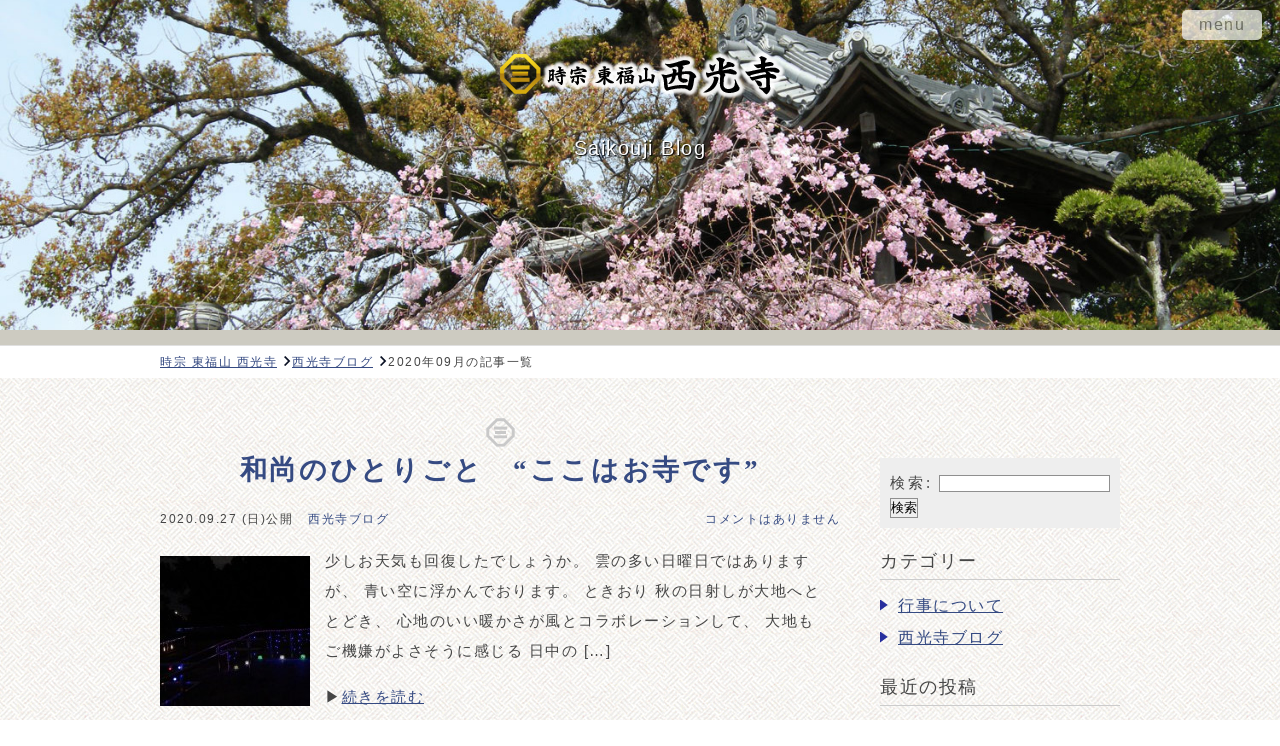

--- FILE ---
content_type: text/html; charset=UTF-8
request_url: https://www.saikouji.pw/blog/date/2020/09/
body_size: 35150
content:
<html lang="ja">

<head>
<meta charset="utf-8">
<!--レスポンシブ用↓-->
<meta name="viewport" content="width=640" />
<meta name="format-detection" content="telephone=no" />
<!--レスポンシブ用↑-->
<title>縁結び・恋愛成就の時宗 東福山 西光寺｜  2020  9月</title>
<meta name="description" content="縁結び・恋愛成就のパワースポット時宗 東福山 西光寺のブログ。  2020  9月" />
<meta name="keywords" content="縁結び,恋愛成就,静岡,磐田市,パワースポット,寺,西光寺,  2020  9月" />
<!--[if IE 6]>
	<script src="https://www.saikouji.pw/js/DD_belatedPNG.js"></script>
	<script>
		DD_belatedPNG.fix('img, .png_bg');
	</script>
<![endif]-->

<meta http-equiv="Content-Script-Type" content="text/javascript" />
<meta http-equiv="Content-Style-Type" content="text/css" />
<link href="/css/global.css" rel="stylesheet" type="text/css" media="all" />
<link href="/css/reset.css" rel="stylesheet" type="text/css" media="all" />
<!--[if lt IE 9]><script src="https://html5shiv.googlecode.com/svn/trunk/html5.js"></script>
<![endif]-->

<script type="text/javascript" src="https://ajax.googleapis.com/ajax/libs/jquery/1.7.1/jquery.min.js"></script>

<script type="text/javascript" src="/js/jquery.smoothScroll.js"></script>
<script type="text/javascript" src="/js/fadein_back-top.js"></script>

<!--googlemap-->
<script src="https://maps.googleapis.com/maps/api/js?key=AIzaSyCNMA9bTSfMSHq7BfM5iCN12plRtdrKroo"></script>
<script type="text/javascript" src="/map.js"></script>
<!--/googlemap-->

<link rel="stylesheet" type="text/css" media="all" href="https://www.saikouji.pw/blog/wp-content/themes/site_template/style.css" />
<link rel="EditURI" type="application/rsd+xml" title="RSD" href="https://www.saikouji.pw/blog/xmlrpc.php?rsd" />
<!--GoogleAnalytics-->
<script>
  (function(i,s,o,g,r,a,m){i['GoogleAnalyticsObject']=r;i[r]=i[r]||function(){
  (i[r].q=i[r].q||[]).push(arguments)},i[r].l=1*new Date();a=s.createElement(o),
  m=s.getElementsByTagName(o)[0];a.async=1;a.src=g;m.parentNode.insertBefore(a,m)
  })(window,document,'script','//www.google-analytics.com/analytics.js','ga');

  ga('create', 'UA-57970534-1', 'auto');
  ga('send', 'pageview');

</script>
<!--/GoogleAnalytics-->
<!--script_menu-->
<link href="/css/script.css" rel="stylesheet" type="text/css" media="screen" />
<!--/script_menu-->
<link rel="apple-touch-icon" href="/icon.png" />
<link rel="shortcut icon" href="/favicon.ico">
<!--レスポンシブ用↓-->
<link rel='stylesheet' href='https://www.saikouji.pw/drawer/hiraku.css'>
<link rel="stylesheet" type="text/css" href="https://www.saikouji.pw/css/responsive.css" />
<!--レスポンシブ用↑--></head>
<body>
<!--Wrapper-->
<div id="Wrapper">
  <!--==ヘッダー==-->

<div class="pc">
<div id="menu"><!--script_menu-->
  <input type="checkbox" id="toggle-nav"/>
  <label id="toggle-nav-label" for="toggle-nav">menu</label>
  <div class="box">
      <ul>
          <li><a href="http://www.saikouji.pw/">トップページ</a></li>
          <li><a href="/history/">歴史と文化遺産</a></li>
          <li><a href="/worship/">拝観のご案内</a></li>
          <li><a href="/event/">年間行事のご案内</a></li>
          <li><a href="/pet/">動物供養塔のご案内</a></li>
          <li><a href="/faq/">よくある御質問</a></li>
          <li><a href="/access/">交通のご案内</a></li>
    </ul>
</div>
</div><!--/script_menu-->
</div>
<img class="MainBg" src="/img/faq/main_photo.jpg" alt="西光寺" />

<div id="container">
  
<!--スティッキーヘッダー-->
<div class="pc">
<div id="ChangeSecond">
<div>
    <div class="logo">
      <h1>西光寺のブログ</h1>
    <a href="/"><img src="/img/common/logo_second.png" width="280" height="40" alt="時宗 東福山 西光寺" /></a>
    </div>
    <ul class="Inner">
            <li><a href="http://www.saikouji.pw/">トップページ</a></li>
      <li><a href="/history/">歴史と文化遺産</a></li>
      <li><a href="/worship/">拝観のご案内</a></li>
      <li><a href="/event/">年間行事のご案内</a></li>
      <li><a href="/pet/">動物供養塔のご案内</a></li>
      <li><a href="/faq/">よくある御質問</a></li>
      <li><a href="/access/">交通のご案内</a></li>    </ul>
</div>
</div>
</div>

<div class="sp">
<div id="Change">
<div class="Inner sp">
<img width="290" height="" title="時宗 東福山 西光寺" alt="時宗 東福山 西光寺" src="/img/common/logo_second_default.png">
            <div class="navbar-header" style="float: right;">
                <button type="button" class="js-offcanvas-btn" style="width: 40px;">
                    <span class="hiraku-open-btn-line"></span>
                </button>
            </div></div>
</div>
</div>
<!--/スティッキーヘッダー-->

<div class="PageTitle">
<img class="MgB30" src="/img/common/logo_second_default.png" width="290" height="50" alt="時宗 東福山 西光寺" />
<p>Saikouji Blog</p>
</div>

<!--Breadcrumb-->
<div id="Breadcrumb">
<ul itemscope itemtype="http://data-vocabulary.org/Breadcrumb">

<li class="top"><a href="http://www.saikouji.pw/" itemprop="url"><span itemprop="title">時宗 東福山 西光寺</span></a></li>
	<li><a href="http://www.saikouji.pw/blog/" itemprop="url"><span itemprop="title">西光寺ブログ</span></a></li>
		<li itemtype="http://data-vocabulary.org/Breadcrumb"><span itemprop="title">2020年09月の記事一覧</span></li>
		

</ul></div>
<!--/Breadcrumb--><!--Contents-->
<div Id="Contents">

<!--Inner-->
<div class="Inner" style="margin-top:0;">

<!--LeftContent-->
<div id="LeftContent">
							<div class="entry">
		<h2 class="TiHomeMarkCenter"><a href="https://www.saikouji.pw/blog/diary/2430/">和尚のひとりごと　“ここはお寺です”</a></h2>
		<ul class="list_extra">
		<li class="date"><i></i> 2020.09.27 (日)公開</li>
		<li class="category"><i></i> <a href="https://www.saikouji.pw/blog/category/diary/" title="西光寺ブログ の投稿をすべて表示" rel="category tag">西光寺ブログ</a></li>
		<li class="tag"><i></i> </li>
		<li class="comment"><i></i> <a href="https://www.saikouji.pw/blog/diary/2430/#commentArea">コメントはありません</a></li>
		</ul>
		<div class="blog_entry ArchivesBorder clearfix">
			<div class="ThumbnailBox">
		 
				<span class="photo_left min">		<a href="https://www.saikouji.pw/blog/diary/2430/"><img width="150" height="150" src="https://www.saikouji.pw/blog/wp-content/uploads/2020/09/IMG_1856-150x150.jpg" class="attachment-thumbnail" alt="IMG_1856" /></a>
		</span>					</div>
			
			<div class="ExcetptBox">
				<p>少しお天気も回復したでしょうか。 雲の多い日曜日ではありますが、 青い空に浮かんでおります。 ときおり 秋の日射しが大地へととどき、 心地のいい暖かさが風とコラボレーションして、 大地も ご機嫌がよさそうに感じる 日中の [&hellip;]</p>
▶<a href="https://www.saikouji.pw/blog/diary/2430/">続きを読む</a>
			</div>
			
		</div>
		</div>
				<div class="entry">
		<h2 class="TiHomeMarkCenter"><a href="https://www.saikouji.pw/blog/diary/2427/">和尚のひとりごと　“追い越されることにも意味がある”</a></h2>
		<ul class="list_extra">
		<li class="date"><i></i> 2020.09.26 (土)公開</li>
		<li class="category"><i></i> <a href="https://www.saikouji.pw/blog/category/diary/" title="西光寺ブログ の投稿をすべて表示" rel="category tag">西光寺ブログ</a></li>
		<li class="tag"><i></i> </li>
		<li class="comment"><i></i> <a href="https://www.saikouji.pw/blog/diary/2427/#commentArea">コメントはありません</a></li>
		</ul>
		<div class="blog_entry ArchivesBorder clearfix">
			<div class="ThumbnailBox">
		 
				<span class="photo_left min">		<a href="https://www.saikouji.pw/blog/diary/2427/"><img width="150" height="150" src="https://www.saikouji.pw/blog/wp-content/uploads/2020/09/IMG_1806-150x150.jpg" class="attachment-thumbnail" alt="IMG_1806" /></a>
		</span>					</div>
			
			<div class="ExcetptBox">
				<p>秋のお彼岸が終わって、 いつもの週末に。 連休中に刻んだ 楽しい思いでも心の奥にしまって、 またつぎの楽しみに向かって 明日の糧になっていることでしょう。 一日一日 生きる意味や目的をさがしてまた歩いて行く。 疲れがたま [&hellip;]</p>
▶<a href="https://www.saikouji.pw/blog/diary/2427/">続きを読む</a>
			</div>
			
		</div>
		</div>
				<div class="entry">
		<h2 class="TiHomeMarkCenter"><a href="https://www.saikouji.pw/blog/diary/2423/">和尚のひとりごと　“哀の秋より逢いの秋へ…まずは地図上の旅をはじめてみよう”</a></h2>
		<ul class="list_extra">
		<li class="date"><i></i> 2020.09.22 (火)公開</li>
		<li class="category"><i></i> <a href="https://www.saikouji.pw/blog/category/diary/" title="西光寺ブログ の投稿をすべて表示" rel="category tag">西光寺ブログ</a></li>
		<li class="tag"><i></i> </li>
		<li class="comment"><i></i> <a href="https://www.saikouji.pw/blog/diary/2423/#commentArea">コメントはありません</a></li>
		</ul>
		<div class="blog_entry ArchivesBorder clearfix">
			<div class="ThumbnailBox">
		 
				<span class="photo_left min">		<a href="https://www.saikouji.pw/blog/diary/2423/"><img width="150" height="150" src="https://www.saikouji.pw/blog/wp-content/uploads/2020/09/IMG_1687-150x150.jpg" class="attachment-thumbnail" alt="IMG_1687" /></a>
		</span>					</div>
			
			<div class="ExcetptBox">
				<p>秋のお彼岸も秋分の日… お中日を迎え、 昨日につづいて お墓も美しい花々に飾られております。 まもなく夕刻、 午後五時になります。 境内には、 お昼を過ぎて 降りはじめた雨が楽しそうに踊り、 参道の御影石と戯れております [&hellip;]</p>
▶<a href="https://www.saikouji.pw/blog/diary/2423/">続きを読む</a>
			</div>
			
		</div>
		</div>
				<div class="entry">
		<h2 class="TiHomeMarkCenter"><a href="https://www.saikouji.pw/blog/diary/2420/">和尚のひとりごと　“秋はカーペンターズが似合います”</a></h2>
		<ul class="list_extra">
		<li class="date"><i></i> 2020.09.21 (月)公開</li>
		<li class="category"><i></i> <a href="https://www.saikouji.pw/blog/category/diary/" title="西光寺ブログ の投稿をすべて表示" rel="category tag">西光寺ブログ</a></li>
		<li class="tag"><i></i> </li>
		<li class="comment"><i></i> <a href="https://www.saikouji.pw/blog/diary/2420/#commentArea">2コメント</a></li>
		</ul>
		<div class="blog_entry ArchivesBorder clearfix">
			<div class="ThumbnailBox">
		 
				<span class="photo_left min">		<a href="https://www.saikouji.pw/blog/diary/2420/"><img width="150" height="150" src="https://www.saikouji.pw/blog/wp-content/uploads/2020/09/IMG_1613-150x150.jpg" class="attachment-thumbnail" alt="IMG_1613" /></a>
		</span>					</div>
			
			<div class="ExcetptBox">
				<p>秋も深まりをはじめ、 街の景色も 夏の輝きから秋の落ちつきへと 移ろいでまいりました。 通りすぎる風に虫たちも喜び、 嬉しさあまって 美しい声で鳴いております。 境内もすっかり落ち葉の音が響きわたる装いです。 秋のお彼岸 [&hellip;]</p>
▶<a href="https://www.saikouji.pw/blog/diary/2420/">続きを読む</a>
			</div>
			
		</div>
		</div>
				<div class="entry">
		<h2 class="TiHomeMarkCenter"><a href="https://www.saikouji.pw/blog/diary/2417/">和尚のひとりごと　“お店の窓から覗く…朝の青い空が奇麗です”</a></h2>
		<ul class="list_extra">
		<li class="date"><i></i> 2020.09.14 (月)公開</li>
		<li class="category"><i></i> <a href="https://www.saikouji.pw/blog/category/diary/" title="西光寺ブログ の投稿をすべて表示" rel="category tag">西光寺ブログ</a></li>
		<li class="tag"><i></i> </li>
		<li class="comment"><i></i> <a href="https://www.saikouji.pw/blog/diary/2417/#commentArea">コメントはありません</a></li>
		</ul>
		<div class="blog_entry ArchivesBorder clearfix">
			<div class="ThumbnailBox">
		 
				<span class="photo_left min">		<a href="https://www.saikouji.pw/blog/diary/2417/"><img width="150" height="150" src="https://www.saikouji.pw/blog/wp-content/uploads/2020/09/IMG_1374-150x150.jpg" class="attachment-thumbnail" alt="IMG_1374" /></a>
		</span>					</div>
			
			<div class="ExcetptBox">
				<p>新しい七日間のはじまり、 月曜日の朝はひさしぶりにモーニングへ。 店内では、 いろいろな人間模様がひろがっております。 ご年配のご夫婦やお一人の女性、 もう現役を引退されたご年齢の男性、 もちろんこれからお仕事、 出勤前 [&hellip;]</p>
▶<a href="https://www.saikouji.pw/blog/diary/2417/">続きを読む</a>
			</div>
			
		</div>
		</div>
						<div id="pre_nex">
	<div id="pagelist">
	<span class='page-numbers current'>1</span>
<a class='page-numbers' href='https://www.saikouji.pw/blog/date/2020/09/page/2/'>2</a>
<a class="next page-numbers" href="https://www.saikouji.pw/blog/date/2020/09/page/2/">次へ &raquo;</a>	</div>
	</div>
</div>
<!--/LeftContent-->
<div id="RightContent">
	<ul>
	<li id="search-2" class="widget widget_search"><form role="search" method="get" id="searchform" class="searchform" action="https://www.saikouji.pw/blog/">
				<div>
					<label class="screen-reader-text" for="s">検索:</label>
					<input type="text" value="" name="s" id="s" />
					<input type="submit" id="searchsubmit" value="検索" />
				</div>
			</form></li>
<li id="categories-2" class="widget widget_categories"><h2 class="widgettitle">カテゴリー</h2>
		<ul>
	<li class="cat-item cat-item-2"><a href="https://www.saikouji.pw/blog/category/event/" title="行事について に含まれる投稿をすべて表示">行事について</a>
</li>
	<li class="cat-item cat-item-1"><a href="https://www.saikouji.pw/blog/category/diary/" title="西光寺ブログ に含まれる投稿をすべて表示">西光寺ブログ</a>
</li>
		</ul>
</li>
		<li id="recent-posts-2" class="widget widget_recent_entries">		<h2 class="widgettitle">最近の投稿</h2>
		<ul>
					<li>
				<a href="https://www.saikouji.pw/blog/diary/3794/">和尚のひとりごと　“人生の時計は…シンデレラのように刻まれ…いつか動かなくなります”</a>
						</li>
					<li>
				<a href="https://www.saikouji.pw/blog/event/3792/">西光寺　秘仏日限地蔵尊大祭　十三年に一度　一日だけのご開帳のお知らせ</a>
						</li>
					<li>
				<a href="https://www.saikouji.pw/blog/event/3790/">令和七年四月八日…お釈迦さまの誕生日をお祝いする“花祭り”のお知らせ</a>
						</li>
					<li>
				<a href="https://www.saikouji.pw/blog/diary/3785/">和尚のひとりごと　“桜の木の応援”</a>
						</li>
					<li>
				<a href="https://www.saikouji.pw/blog/diary/3781/">和尚のひとりごと　“筆遣いに乞うご期待の私”</a>
						</li>
				</ul>
		</li>
<li id="archives-2" class="widget widget_archive"><h2 class="widgettitle">アーカイブ</h2>
		<ul>
<a href="https://www.saikouji.pw/blog/date/2025/11/" style="white-space: nowrap;">11月</a></li>
</a><a href="https://www.saikouji.pw/blog/date/2025/04/" style="white-space: nowrap;">4月</a></li>
</a><a href="https://www.saikouji.pw/blog/date/2025/03/" style="white-space: nowrap;">3月</a></li>
</a><a href="https://www.saikouji.pw/blog/date/2025/02/" style="white-space: nowrap;">2月</a></li>
</a><a href="https://www.saikouji.pw/blog/date/2025/01/" style="white-space: nowrap;">1月</a></li>
</a><br /><div style="padding:2px; margin-top:5px; text-align: center; background-color: #eee;"><span style="font-weight:bold;">2024</span></div><a href="https://www.saikouji.pw/blog/date/2024/12/" style="white-space: nowrap;">12月</a></li>
</a><a href="https://www.saikouji.pw/blog/date/2024/11/" style="white-space: nowrap;">11月</a></li>
</a><a href="https://www.saikouji.pw/blog/date/2024/10/" style="white-space: nowrap;">10月</a></li>
</a><a href="https://www.saikouji.pw/blog/date/2024/09/" style="white-space: nowrap;">9月</a></li>
</a><a href="https://www.saikouji.pw/blog/date/2024/08/" style="white-space: nowrap;">8月</a></li>
</a><a href="https://www.saikouji.pw/blog/date/2024/07/" style="white-space: nowrap;">7月</a></li>
</a><a href="https://www.saikouji.pw/blog/date/2024/06/" style="white-space: nowrap;">6月</a></li>
</a><a href="https://www.saikouji.pw/blog/date/2024/05/" style="white-space: nowrap;">5月</a></li>
</a><a href="https://www.saikouji.pw/blog/date/2024/04/" style="white-space: nowrap;">4月</a></li>
</a><a href="https://www.saikouji.pw/blog/date/2024/03/" style="white-space: nowrap;">3月</a></li>
</a><a href="https://www.saikouji.pw/blog/date/2024/02/" style="white-space: nowrap;">2月</a></li>
</a><a href="https://www.saikouji.pw/blog/date/2024/01/" style="white-space: nowrap;">1月</a></li>
</a><br /><div style="padding:2px; margin-top:5px; text-align: center; background-color: #eee;"><span style="font-weight:bold;">2023</span></div><a href="https://www.saikouji.pw/blog/date/2023/12/" style="white-space: nowrap;">12月</a></li>
</a><a href="https://www.saikouji.pw/blog/date/2023/11/" style="white-space: nowrap;">11月</a></li>
</a><a href="https://www.saikouji.pw/blog/date/2023/10/" style="white-space: nowrap;">10月</a></li>
</a><a href="https://www.saikouji.pw/blog/date/2023/09/" style="white-space: nowrap;">9月</a></li>
</a><a href="https://www.saikouji.pw/blog/date/2023/08/" style="white-space: nowrap;">8月</a></li>
</a><a href="https://www.saikouji.pw/blog/date/2023/07/" style="white-space: nowrap;">7月</a></li>
</a><a href="https://www.saikouji.pw/blog/date/2023/06/" style="white-space: nowrap;">6月</a></li>
</a><a href="https://www.saikouji.pw/blog/date/2023/05/" style="white-space: nowrap;">5月</a></li>
</a><a href="https://www.saikouji.pw/blog/date/2023/04/" style="white-space: nowrap;">4月</a></li>
</a><a href="https://www.saikouji.pw/blog/date/2023/03/" style="white-space: nowrap;">3月</a></li>
</a><a href="https://www.saikouji.pw/blog/date/2023/02/" style="white-space: nowrap;">2月</a></li>
</a><a href="https://www.saikouji.pw/blog/date/2023/01/" style="white-space: nowrap;">1月</a></li>
</a><br /><div style="padding:2px; margin-top:5px; text-align: center; background-color: #eee;"><span style="font-weight:bold;">2022</span></div><a href="https://www.saikouji.pw/blog/date/2022/12/" style="white-space: nowrap;">12月</a></li>
</a><a href="https://www.saikouji.pw/blog/date/2022/11/" style="white-space: nowrap;">11月</a></li>
</a><a href="https://www.saikouji.pw/blog/date/2022/10/" style="white-space: nowrap;">10月</a></li>
</a><a href="https://www.saikouji.pw/blog/date/2022/09/" style="white-space: nowrap;">9月</a></li>
</a><a href="https://www.saikouji.pw/blog/date/2022/08/" style="white-space: nowrap;">8月</a></li>
</a><a href="https://www.saikouji.pw/blog/date/2022/07/" style="white-space: nowrap;">7月</a></li>
</a><a href="https://www.saikouji.pw/blog/date/2022/06/" style="white-space: nowrap;">6月</a></li>
</a><a href="https://www.saikouji.pw/blog/date/2022/05/" style="white-space: nowrap;">5月</a></li>
</a><a href="https://www.saikouji.pw/blog/date/2022/04/" style="white-space: nowrap;">4月</a></li>
</a><a href="https://www.saikouji.pw/blog/date/2022/03/" style="white-space: nowrap;">3月</a></li>
</a><a href="https://www.saikouji.pw/blog/date/2022/02/" style="white-space: nowrap;">2月</a></li>
</a><a href="https://www.saikouji.pw/blog/date/2022/01/" style="white-space: nowrap;">1月</a></li>
</a><br /><div style="padding:2px; margin-top:5px; text-align: center; background-color: #eee;"><span style="font-weight:bold;">2021</span></div><a href="https://www.saikouji.pw/blog/date/2021/12/" style="white-space: nowrap;">12月</a></li>
</a><a href="https://www.saikouji.pw/blog/date/2021/11/" style="white-space: nowrap;">11月</a></li>
</a><a href="https://www.saikouji.pw/blog/date/2021/10/" style="white-space: nowrap;">10月</a></li>
</a><a href="https://www.saikouji.pw/blog/date/2021/09/" style="white-space: nowrap;">9月</a></li>
</a><a href="https://www.saikouji.pw/blog/date/2021/08/" style="white-space: nowrap;">8月</a></li>
</a><a href="https://www.saikouji.pw/blog/date/2021/07/" style="white-space: nowrap;">7月</a></li>
</a><a href="https://www.saikouji.pw/blog/date/2021/06/" style="white-space: nowrap;">6月</a></li>
</a><a href="https://www.saikouji.pw/blog/date/2021/05/" style="white-space: nowrap;">5月</a></li>
</a><a href="https://www.saikouji.pw/blog/date/2021/04/" style="white-space: nowrap;">4月</a></li>
</a><a href="https://www.saikouji.pw/blog/date/2021/03/" style="white-space: nowrap;">3月</a></li>
</a><a href="https://www.saikouji.pw/blog/date/2021/02/" style="white-space: nowrap;">2月</a></li>
</a><a href="https://www.saikouji.pw/blog/date/2021/01/" style="white-space: nowrap;">1月</a></li>
</a><br /><div style="padding:2px; margin-top:5px; text-align: center; background-color: #eee;"><span style="font-weight:bold;">2020</span></div><a href="https://www.saikouji.pw/blog/date/2020/12/" style="white-space: nowrap;">12月</a></li>
</a><a href="https://www.saikouji.pw/blog/date/2020/11/" style="white-space: nowrap;">11月</a></li>
</a><a href="https://www.saikouji.pw/blog/date/2020/10/" style="white-space: nowrap;">10月</a></li>
</a><a href="https://www.saikouji.pw/blog/date/2020/09/" style="white-space: nowrap;">9月</a></li>
</a><a href="https://www.saikouji.pw/blog/date/2020/08/" style="white-space: nowrap;">8月</a></li>
</a><a href="https://www.saikouji.pw/blog/date/2020/07/" style="white-space: nowrap;">7月</a></li>
</a><a href="https://www.saikouji.pw/blog/date/2020/06/" style="white-space: nowrap;">6月</a></li>
</a><a href="https://www.saikouji.pw/blog/date/2020/05/" style="white-space: nowrap;">5月</a></li>
</a><a href="https://www.saikouji.pw/blog/date/2020/04/" style="white-space: nowrap;">4月</a></li>
</a><a href="https://www.saikouji.pw/blog/date/2020/03/" style="white-space: nowrap;">3月</a></li>
</a><a href="https://www.saikouji.pw/blog/date/2020/02/" style="white-space: nowrap;">2月</a></li>
</a><a href="https://www.saikouji.pw/blog/date/2020/01/" style="white-space: nowrap;">1月</a></li>
</a><br /><div style="padding:2px; margin-top:5px; text-align: center; background-color: #eee;"><span style="font-weight:bold;">2019</span></div><a href="https://www.saikouji.pw/blog/date/2019/12/" style="white-space: nowrap;">12月</a></li>
</a><a href="https://www.saikouji.pw/blog/date/2019/11/" style="white-space: nowrap;">11月</a></li>
</a><a href="https://www.saikouji.pw/blog/date/2019/10/" style="white-space: nowrap;">10月</a></li>
</a><a href="https://www.saikouji.pw/blog/date/2019/09/" style="white-space: nowrap;">9月</a></li>
</a><a href="https://www.saikouji.pw/blog/date/2019/08/" style="white-space: nowrap;">8月</a></li>
</a><a href="https://www.saikouji.pw/blog/date/2019/07/" style="white-space: nowrap;">7月</a></li>
</a><a href="https://www.saikouji.pw/blog/date/2019/06/" style="white-space: nowrap;">6月</a></li>
</a><a href="https://www.saikouji.pw/blog/date/2019/05/" style="white-space: nowrap;">5月</a></li>
</a><a href="https://www.saikouji.pw/blog/date/2019/04/" style="white-space: nowrap;">4月</a></li>
</a><a href="https://www.saikouji.pw/blog/date/2019/03/" style="white-space: nowrap;">3月</a></li>
</a><a href="https://www.saikouji.pw/blog/date/2019/02/" style="white-space: nowrap;">2月</a></li>
</a><a href="https://www.saikouji.pw/blog/date/2019/01/" style="white-space: nowrap;">1月</a></li>
</a><br /><div style="padding:2px; margin-top:5px; text-align: center; background-color: #eee;"><span style="font-weight:bold;">2018</span></div><a href="https://www.saikouji.pw/blog/date/2018/12/" style="white-space: nowrap;">12月</a></li>
</a><a href="https://www.saikouji.pw/blog/date/2018/11/" style="white-space: nowrap;">11月</a></li>
</a><a href="https://www.saikouji.pw/blog/date/2018/10/" style="white-space: nowrap;">10月</a></li>
</a><a href="https://www.saikouji.pw/blog/date/2018/09/" style="white-space: nowrap;">9月</a></li>
</a><a href="https://www.saikouji.pw/blog/date/2018/08/" style="white-space: nowrap;">8月</a></li>
</a><a href="https://www.saikouji.pw/blog/date/2018/07/" style="white-space: nowrap;">7月</a></li>
</a><a href="https://www.saikouji.pw/blog/date/2018/06/" style="white-space: nowrap;">6月</a></li>
</a><a href="https://www.saikouji.pw/blog/date/2018/05/" style="white-space: nowrap;">5月</a></li>
</a><a href="https://www.saikouji.pw/blog/date/2018/04/" style="white-space: nowrap;">4月</a></li>
</a><a href="https://www.saikouji.pw/blog/date/2018/03/" style="white-space: nowrap;">3月</a></li>
</a><a href="https://www.saikouji.pw/blog/date/2018/02/" style="white-space: nowrap;">2月</a></li>
</a><a href="https://www.saikouji.pw/blog/date/2018/01/" style="white-space: nowrap;">1月</a></li>
</a><br /><div style="padding:2px; margin-top:5px; text-align: center; background-color: #eee;"><span style="font-weight:bold;">2017</span></div><a href="https://www.saikouji.pw/blog/date/2017/12/" style="white-space: nowrap;">12月</a></li>
</a><a href="https://www.saikouji.pw/blog/date/2017/11/" style="white-space: nowrap;">11月</a></li>
</a><a href="https://www.saikouji.pw/blog/date/2017/10/" style="white-space: nowrap;">10月</a></li>
</a><a href="https://www.saikouji.pw/blog/date/2017/09/" style="white-space: nowrap;">9月</a></li>
</a><a href="https://www.saikouji.pw/blog/date/2017/08/" style="white-space: nowrap;">8月</a></li>
</a><a href="https://www.saikouji.pw/blog/date/2017/07/" style="white-space: nowrap;">7月</a></li>
</a><a href="https://www.saikouji.pw/blog/date/2017/06/" style="white-space: nowrap;">6月</a></li>
</a><a href="https://www.saikouji.pw/blog/date/2017/05/" style="white-space: nowrap;">5月</a></li>
</a><a href="https://www.saikouji.pw/blog/date/2017/04/" style="white-space: nowrap;">4月</a></li>
</a><a href="https://www.saikouji.pw/blog/date/2017/03/" style="white-space: nowrap;">3月</a></li>
</a><a href="https://www.saikouji.pw/blog/date/2017/02/" style="white-space: nowrap;">2月</a></li>
</a><a href="https://www.saikouji.pw/blog/date/2017/01/" style="white-space: nowrap;">1月</a></li>
</a><br /><div style="padding:2px; margin-top:5px; text-align: center; background-color: #eee;"><span style="font-weight:bold;">2016</span></div><a href="https://www.saikouji.pw/blog/date/2016/12/" style="white-space: nowrap;">12月</a></li>
</a><a href="https://www.saikouji.pw/blog/date/2016/11/" style="white-space: nowrap;">11月</a></li>
</a><a href="https://www.saikouji.pw/blog/date/2016/10/" style="white-space: nowrap;">10月</a></li>
</a><a href="https://www.saikouji.pw/blog/date/2016/09/" style="white-space: nowrap;">9月</a></li>
</a><a href="https://www.saikouji.pw/blog/date/2016/08/" style="white-space: nowrap;">8月</a></li>
</a><a href="https://www.saikouji.pw/blog/date/2016/07/" style="white-space: nowrap;">7月</a></li>
</a><a href="https://www.saikouji.pw/blog/date/2016/06/" style="white-space: nowrap;">6月</a></li>
</a><a href="https://www.saikouji.pw/blog/date/2016/05/" style="white-space: nowrap;">5月</a></li>
</a><a href="https://www.saikouji.pw/blog/date/2016/04/" style="white-space: nowrap;">4月</a></li>
</a><a href="https://www.saikouji.pw/blog/date/2016/03/" style="white-space: nowrap;">3月</a></li>
</a><a href="https://www.saikouji.pw/blog/date/2016/02/" style="white-space: nowrap;">2月</a></li>
</a><a href="https://www.saikouji.pw/blog/date/2016/01/" style="white-space: nowrap;">1月</a></li>
</a><br /><div style="padding:2px; margin-top:5px; text-align: center; background-color: #eee;"><span style="font-weight:bold;">2015</span></div><a href="https://www.saikouji.pw/blog/date/2015/12/" style="white-space: nowrap;">12月</a></li>
</a><a href="https://www.saikouji.pw/blog/date/2015/11/" style="white-space: nowrap;">11月</a></li>
</a><a href="https://www.saikouji.pw/blog/date/2015/10/" style="white-space: nowrap;">10月</a></li>
</a><a href="https://www.saikouji.pw/blog/date/2015/09/" style="white-space: nowrap;">9月</a></li>
</a><a href="https://www.saikouji.pw/blog/date/2015/08/" style="white-space: nowrap;">8月</a></li>
</a><a href="https://www.saikouji.pw/blog/date/2015/07/" style="white-space: nowrap;">7月</a></li>
</a><a href="https://www.saikouji.pw/blog/date/2015/06/" style="white-space: nowrap;">6月</a></li>
</a><a href="https://www.saikouji.pw/blog/date/2015/05/" style="white-space: nowrap;">5月</a></li>
</a><a href="https://www.saikouji.pw/blog/date/2015/04/" style="white-space: nowrap;">4月</a></li>
</a><a href="https://www.saikouji.pw/blog/date/2015/03/" style="white-space: nowrap;">3月</a></li>
</a><a href="https://www.saikouji.pw/blog/date/2015/02/" style="white-space: nowrap;">2月</a></li>
</a><a href="https://www.saikouji.pw/blog/date/2015/01/" style="white-space: nowrap;">1月</a></li>
</a><br /><div style="padding:2px; margin-top:5px; text-align: center; background-color: #eee;"><span style="font-weight:bold;">2014</span></div><a href="https://www.saikouji.pw/blog/date/2014/12/" style="white-space: nowrap;">12月</a></li>
</a>		</ul>
</li>
	</ul>
</div>
<!--EndContent_left--></div>
<!--/Inner-->
</div>
<!--/Contents-->

<!--Footer-->
<div id="Footer">
<div class="Inner TxT-Left">

<div id="FootNavi">
<ul class="Navi01">
<li><a href="/">東福山 西光寺トップ</a></li>
<li><a href="/history/">西光寺の歴史と文化遺産</a></li>
<li><a href="/worship/">参拝のご案内</a></li>
<li><a href="/worship/route.php">縁結びお参りの順路</a></li>
<li><a href="/event/">年間行事のご案内</a></li>
<li><a href="/pet/">動物供養塔のご案内</a></li>
</ul>
<ul class="Navi02">
<li><a href="/love/">恋愛成就のお話し</a></li>
<li><a href="/amulet/">お守り等の取扱い</a></li>
<li><a href="/access/">交通案内</a></li>
<li><a href="/blog/">西光寺ブログ</a></li>
</ul>
<ul class="Navi03">
<li><a href="/faq/">よくあるご質問</a></li>
<li><a href="/privacy/">個人情報保護方針</a></li>
<li><a href="/contact/">お問い合わせ</a></li>
</ul>
</div>

<!--Information-->
<div id="Information">
<p class="Name"><a href="/"><img width="299" height="48" title="時宗 東福山 西光寺" alt="時宗 東福山 西光寺" src="/img/common/footer_logo.png"></a></p>

<p class="TxtSiz12 TxT-Right">〒438-0086 静岡県 磐田市見付3353-1</p>
<p class="TxT-Right">TEL：0538-32-4216</p>

<!--share-->
<div class="share">
<!--twitter-->
  <div class="twitter"><a href="https://twitter.com/share" class="twitter-share-button" data-lang="ja" data-count="vertical">ツイート</a>
<script>!function(d,s,id){var js,fjs=d.getElementsByTagName(s)[0],p=/^http:/.test(d.location)?'http':'https';if(!d.getElementById(id)){js=d.createElement(s);js.id=id;js.src=p+'://platform.twitter.com/widgets.js';fjs.parentNode.insertBefore(js,fjs);}}(document, 'script', 'twitter-wjs');</script></div>
<!--/twitter-->

<!--facebook-->
  <div class="facebook"><script type="text/javascript">
    var url = encodeURIComponent(location.href);
    document.write('<iframe src="//www.facebook.com/plugins/like.php?href=' + url + '&amp;width&amp;layout=box_count&action=like&show_faces=false&share=false&height=65" scrolling="no" frameborder="0" style="border:none; overflow:hidden; height:65px;" allowTransparency="true"></iframe>');
</script></div>
<!--/facebook-->

<!--hatena-->
  <div class="hatena">
<a href="https://b.hatena.ne.jp/entry/" class="hatena-bookmark-button" data-hatena-bookmark-layout="vertical-balloon" data-hatena-bookmark-lang="ja" title="このエントリーをはてなブックマークに追加"><img src="https://b.st-hatena.com/images/entry-button/button-only@2x.png" alt="このエントリーをはてなブックマークに追加" width="20" height="20" style="border: none;" /></a><script type="text/javascript" src="https://b.st-hatena.com/js/bookmark_button.js" charset="utf-8" async="async"></script></div>
<!--/hatena-->
  
</div>
<!--/share-->
</div>
<!--/Information-->
</div>
<div class="Copyright">
Copyright<br class="sp"> © <a href="/">縁結び・恋愛成就 パワースポット <br class="sp">静岡県磐田市の寺院 時宗 東福山 西光寺</a>.<br class="sp"> All Rights Reserved. 
</div>
</div><!--/Footer-->

</div>
<!--/Container-->

        <div class="row row-offcanvas row-offcanvas-right sp">
            <!--/.col-xs-12.col-sm-9-->
            <div class="col-xs-6 col-sm-3 sidebar-offcanvas" id="sidebar">
            <div class="list-group js-offcanvas">

<ul>
<li><a href="/history/">西光寺の歴史と文化遺産</a></li>
<li><a href="/worship/">参拝のご案内</a></li>
<li><a href="/worship/route.php">縁結びお参りの順路</a></li>
<li><a href="/event/">年間行事のご案内</a></li>
<li><a href="/pet/">動物供養塔のご案内</a></li>
<li><a href="/love/">恋愛成就のお話し</a></li>
<li><a href="/amulet/">お守り等の取扱い</a></li>
<li><a href="/access/">交通案内</a></li>
<li><a href="/blog/">西光寺ブログ</a></li>
<!-- <li><a href="/faq/">よくあるご質問</a></li>
<li><a href="/privacy/">個人情報保護方針</a></li> -->
<li><a href="/contact/">お問い合わせ</a></li>
</ul>
<!--Information-->
<div id="Information">
<p class="Name TxT-Center"><a href="http://www.saikouji.pw/"><img width="299" height="48" title="時宗 東福山 西光寺" alt="時宗 東福山 西光寺" src="/img/common/footer_logo.png"></a></p>

<p class="TxtSiz12 TxT-Center">〒438-0086<br>静岡県 磐田市見付3353-1</p>
<p class="TxT-Center">TEL：0538-32-4216</p>

</div>
<!--/Information-->
            </div><!--/..js-offcanvas-->
            </div>
            <!--/.sidebar-offcanvas-->
        </div>
        <!--/row-->


<!--#back-top-->
<p id="back-top">
<a href="#header"><span></span></a>
</p>

</div>
<!--/Wrapper-->


    <script src='/drawer/hiraku.js'></script>
    <script src="/drawer/index.js"></script>

<script>
//スティッキーヘッダー
var $window = $(window), //ウィンドウを指定
$content = $("#Contents"), //#content部分
$chenge = $("#ChangeSecond,#Change"), //#change部分
topContent = $content.offset().top; //#contentの位置を取得

var sticky = false;

 $window.on("scroll", function () {
      if ($window.scrollTop() > topContent) {　//scroll位置が#contentの上にある場合
           if ( sticky === false ){
                $chenge.slideDown();　//#change部分が上がる。
                sticky = true;
           }
      } else {
           if ( sticky === true ){　//scroll位置が下にある場合
                $chenge.slideUp();//#change部分が降りてくる。
                sticky = false;
           }
      }
 });
 $window.trigger("scroll");
</script>

</body>
</html>


--- FILE ---
content_type: text/css
request_url: https://www.saikouji.pw/css/global.css
body_size: 37782
content:
@charset "UTF-8";
/* CSS Document */
/*西光寺*/


/*/////////////////////////////////////////////////////////////////////////////////////////////

	Default

/////////////////////////////////////////////////////////////////////////////////////////////*/

body{
	color:#464646;
	font-size:15px;
	line-height:2.0;
	letter-spacing:0.1em;
	font-family: "メイリオ",Meiryo,"ヒラギノ角ゴ Pro W3","Hiragino Kaku Gothic Pro","HiraKakuPro-W3","ＭＳ Ｐゴシック","MS PGothic",Arial, Helvetica,sans-serif;
}

a:hover img {
	opacity: 0.8;
	-ms-filter:"progid:DXImageTransform.Microsoft.Alpha(Opacity=80)";
	filter: alpha(opacity=80);
}
a {
	color: #354a82;
	text-decoration: underline;
}
a:hover {
	color: #686868;
	text-decoration:none;
}
a img {
	text-decoration:none;
	border:none;
}

.ObjFloatLeft {
	float:left;
}
.ObjFloatRight {
	float:right;
}

/*/////////////////////////////////////////////////////////////////////////////////////////////

	Common

/////////////////////////////////////////////////////////////////////////////////////////////*/

#Wrapper {
	width: 100%;
	position:relative;
	background: #fff url(../img/common/bg_1.png) ;
}
#Logo {
	position:absolute;
	top:70px;
	left:47%;
}
#slide {
	position:absolute;
	top:0;
	left:50%;
	margin:0 auto;
	width:480px;
	height:555px;
}
#slide li {
	width:960px;
	margin-left:-480px;
}

/*
#slide {
width:980px;
height:400px;
margin:0 auto;
position:relative;
}
#slide img {
position:absolute;
left:0;
top:0;
}
*/


/* スティッキー */  
#Change {
  background:url(../img/common/a11.png);
  position: fixed;
  top: 0px;
  left: 0px;
  width: 100%;
  height:45px;
  display: none;
  z-index: 998;
}
#Change ul.Inner {
	width:1200px;
	margin:0 auto;
}


#Change ul.Inner li {
	margin-left:40px;
	float:left;
	display:block;
	color:#fff;
	line-height:45px;
	font-size:16px;
	font-family: "ヒラギノ明朝 ProN W3","HiraMinProN-W6","HG明朝E","ＭＳ Ｐ明朝","MS PMincho","MS 明朝", serif;
}
#Change ul.Inner li:last-child {
	margin-right:0;
}
#Change ul.Inner li a {
	color:#fff;
	text-decoration:none;
	display:block;
	height:45px;
}
#Change ul.Inner li a:hover {
	color:#e1e8fa;
	text-decoration:none;
}

/* /スティッキー */  

/* スティッキー2 */  
#ChangeSecond {
  background:url(../img/common/a11.png);
  position: fixed;
  top: 0px;
  left: 0px;
  width: 100%;
  height:125px;
  display: none;
  z-index: 9999;
}
#ChangeSecond .logo {
	text-align:center;
	width:100%;
	height:80px;
}
#ChangeSecond .logo h1 {
	font-size:12px;
	line-height:30px;
}
#ChangeSecond ul.Inner {
	width:1100px;
	margin:0 auto;
}


#ChangeSecond ul.Inner li {
	margin-left:40px;
	float:left;
	display:block;
	color:#fff;
	line-height:45px;
	font-size:16px;
	font-family: "ヒラギノ明朝 ProN W3","HiraMinProN-W6","HG明朝E","ＭＳ Ｐ明朝","MS PMincho","MS 明朝", serif;
}
#ChangeSecond ul.Inner li:first-child{
	margin-left:0;
}
#ChangeSecond ul.Inner li:last-child {
	margin-right:0;
}
#ChangeSecond ul.Inner li a {
	color:#fff;
	text-decoration:none;
	display:block;
	height:45px;
}
#ChangeSecond ul.Inner li a:hover {
	color:#e1e8fa;
	text-decoration:none;
}

#ChangeSecond div {
	text-align:center;
	width:100%;
	height:55px;
	background:url(../img/common/bg_2.png);
}
#ChangeSecond div.pc {
	text-align:center;
	width:100%;
	height:55px;
	background:url(../img/common/bg_2.png);
}
/* /スティッキー2 */  


/*共通スタイル
-----------------------------------------------------------*/
img.bg {
  /* Set rules to fill background */
  min-width: 1375px;
  /* Set up proportionate scaling */
  width: 100%;
  height: auto;
  /* Set up positioning */
  position: fixed;
  /* またはabsolute; */
  background-position:top center;
  background-color:#d3eef5;
}
div#container {
    position: relative;
	
}


.round5 {
	-webkit-border-radius: 5px;
	-moz-border-radius: 5px;
	border-radius: 5px;
}

.TxT-Left {
	text-align:left;
}
.TxT-Right {
	text-align:right;
}
.TxT-Center {
	text-align:center;
}

.TiHomeMarkCenter {
	font-family: "ヒラギノ明朝 ProN W3","HiraMinProN-W6","HG明朝E","ＭＳ Ｐ明朝","MS PMincho","MS 明朝", serif;
	font-weight: bold;
	font-size:27px;
	letter-spacing:0.1em;
	color:#000;
	background:url(../img/common/bg_home_mark.png) top center no-repeat ;
	padding-top:25px;
	text-align:center;
	margin-bottom:10px;
}
.TiBlueMark {
	font-family: "ヒラギノ明朝 ProN W3","HiraMinProN-W6","HG明朝E","ＭＳ Ｐ明朝","MS PMincho","MS 明朝", serif;
	font-weight: bold;
	font-size:18px;
	letter-spacing:0.1em;
	color:#000;
	background:url(../img/common/bg_blue_mark.png) 0 11px no-repeat ;
	padding-left:20px;
	text-align:left;
	margin-bottom:10px;
	border-bottom:#999 dotted 1px;
}


/*Content
-----------------------------------------------------------*/
#Contents {
	width:100%;
	margin:0 auto;
	background: #fff url(../img/common/bg_1.png) ;
	padding-top:40px;
}

#Contents .Bg2 {
	width:100%;
	margin:0 auto;
	background:url(../img/common/bg_2.png);
	overflow:hidden;
}

#Contents .BgGray {
	width:100%;
	text-align:center;
	padding:50px 0;
	background-color:#f1f1f1;
}

#Contents .Inner {
	width:960px;
	margin:40px auto;
}

.RGray {
	background:url(../img/common/bg_4.png);
	padding:20px;
	margin-top:20px;
	/* rounded corners */
	-webkit-border-radius: 10px;
	-moz-border-radius: 10px;
	border-radius: 10px;
}


/*Header
-----------------------------------------------------------*/




/*SlideNaviBar
-----------------------------------------------------------*/



/*Breadcrumb
-----------------------------------------------------------*/
#Breadcrumb {
	border-top:#e0e0e0 solid 1px;
	background:#fff;
}
#Breadcrumb ul {	
	width:960px;
	text-align:left;
	font-size:12px;
	line-height:12px;
	margin:10px auto;
}
#Breadcrumb li a {
	float:left;
	background:url(../img/common/bread_arrow.gif) top right no-repeat;
	padding-right:15px;
	display:inline;
}

/*共通-タイトル*/

/* Back to top button 
---------------------------------------*/
#back-top {
	position: fixed;
	top: 150px;
	right: 30px;
	z-index: 999;
	opacity:0.8;
	filter: alpha(opacity=80);        /* ie lt 8 */
	-ms-filter: "alpha(opacity=80)";  /* ie 8 */
	-moz-opacity:0.8;                 /* FF lt 1.5, Netscape */
	-khtml-opacity: 0.8;              /* Safari 1.x */
}
#back-top a {
	width: 54px;
	display: block;
	text-align: center;
	font: 10px;
	text-transform: uppercase;
	text-decoration: none;
	color: #bbb;
	/* background color transition */
	-webkit-transition: 0.5s;
	-moz-transition: 0.5s;
	transition: 10.5s;
}
#back-top a:hover {
	color: #000;
}
/* arrow icon (span tag) */
#back-top span {
	width: 54px;
	height: 54px;
	display: block;
	margin-bottom: 7px;
	background: #acacab url(../img/common/up-arrow.png) no-repeat center center;
	/* rounded corners */
	-webkit-border-radius: 10px;
	-moz-border-radius: 10px;
	border-radius: 10px;
	/* background color transition */
	-webkit-transition: 0.5s;
	-moz-transition: 0.5s;
	transition: 0.5s;
}
#back-top a:hover span {
	background-color: #b3c0e2;
}


/*/////////////////////////////////////////////////////////////////////////////////////////////

	トップページ

/////////////////////////////////////////////////////////////////////////////////////////////*/
.TopObjBlock {
	width:870px;
	margin-left:45px;
}
.TopSideInfo {
	width:240px;
	float:right;
}
.TopTimeInfo {
	background:url(../img/common/bg_time_info.png) top left no-repeat;
	padding:50px 15px 15px;
	width:210px;
	height:171px;
	font-size:11px;
}

.QuarterBlock li {
	width:225px;
	margin-right:20px;
	display:block;
	float:left;
}
.QuarterBlock li:last-child {
	margin-right:0;
}
.HalfBlock li {
	width:460px;
	margin-right:40px;
	display:block;
	float:left;
}
.HalfBlock li:last-child {
	margin-right:0;
}

.NameMin {
	font-family: "ヒラギノ明朝 ProN W3","HiraMinProN-W6","HG明朝E","ＭＳ Ｐ明朝","MS PMincho","MS 明朝", serif;
	font-size:16px;
	font-weight:bold;
}

.TopCatch {
	width: 512px;
}

/*-----------------------------------------------------------------------------------
feed
--------------------------------------------------------------------------------------*/

#feed {
	background-color:#fff;
    background-image: url(../img/top/TL.jpg),
                      url(../img/top/TR.jpg),
                      url(../img/top/BL.jpg),
                      url(../img/top/BR.jpg);
    background-repeat: no-repeat,
                       no-repeat,
                       no-repeat,
                       no-repeat;
    background-position: top left,
                         top right,
                         bottom left,
                         bottom right;
    width: 640px;
	border:#d5d5d5 solid 1px;
	float:left;
	padding:20px;
	margin-right:38px;
}

#feed dl:after{
	content: ".";
	display: block;
	height: 0;
	clear: both;
	visibility: hidden;
}
#feed dl {
	margin-bottom:20px;
	display:inline-block;
}
#feed dl:last-child {
	margin-bottom:0px;
}
#feed dl dt {
	float:left;
	display:block;
	width:240px;
}
#feed dl dt span {
	font-size:11px;
}
#feed .category.diary {
    background: none repeat scroll 0 0 #b3b0a1;
	color:#fff;
}
#feed .category.event {
    background: none repeat scroll 0 0 #485182;
	color:#fff;
}
#feed .category {
    color: #333;
    font-size: 11px;
    margin-right: 15px;
    padding: 1px 3px 0;
}
#feed dl dd {
	float:left;
	display:block;
	width:360px;
	text-align:justify;
}


/*-----------------------------------------------------------------------------------
動画
--------------------------------------------------------------------------------------*/
.topBox
{
	width: 682px;
  float: left;
}

.topBox #feed{
	float: none;
}

#PromMovie{
	width: 682px;
	margin-top: 30px;
	/*display: flex;
  -webkit-flex-wrap: wrap;
  flex-wrap: wrap;
  -webkit-justify-content: center;
  justify-content: center;*/
	display: flex;
	-webkit-flex-wrap: wrap;
	flex-wrap: wrap;
	-webkit-justify-content: space-between;
	justify-content: space-between;
}

#PromMovie div{
	width: 330px;
	/* width: 500px; */
	margin: 10px auto 20px;
}

/*#PromMovie div:first-of-type{
	margin-right: 20px;
}*/
video{
	width: 100%;
}
  
/*-----------------------------------------------------------------------------------
SecondPage共通
--------------------------------------------------------------------------------------*/
img.MainBg {
    background-position: center top;
    height: auto;
    min-width: 1200px;
    position: fixed;
    width: 100%;
}
.PageTitle {
    color: #fff;
    font-size: 20px;
    height: 280px;
	padding-top:50px;
    line-height: 36px;
    text-align: center;
    text-shadow: 1px 1px 1px #000;
	border-bottom:15px solid #CDCBC1;
}

/*-----------------------------------------------------------------------------------
RightContent
--------------------------------------------------------------------------------------*/
#RightContent {
	display: block;
    float: right;
    text-align: justify;
    width: 240px;
	margin-top:40px;
}
#RightContent .bnr {
	margin-top:25px;
}

.RightTimeInfo {
	background:url(../img/common/bg_time_info.png) top left no-repeat;
	padding:50px 15px 15px;
	width:210px;
	height:171px;
	font-size:11px;
}

#RightContent .Info {
	display:block;
	margin-top:30px;
}

#RightContent .Info li {
	letter-spacing:0.05em;
	padding-left:14px;
	/*font-weight:bold;*/
	background:url(../img/common/icon_navi_arrow.png) no-repeat left center;
}
#RightContent .Info li a {
	text-decoration:none;
	color:#464646;
}
#RightContent .Info li a:hover {
	color:#686868;
	text-decoration:underline;
}



/*-----------------------------------------------------------------------------------
LeftContent
--------------------------------------------------------------------------------------*/
#LeftContent {
    display: block;
    float: left;
    width: 680px;
}
#LeftContent .section {
    margin-bottom: 40px;
    text-align: justify;
}

/*-----------------------------------------------------------------------------------
FAQページ
--------------------------------------------------------------------------------------*/
dl.Faq {
	margin-bottom:14px;
}
.Faq dt {
	display:block;
	width:110px;
	float:left;
}
.Faq dt span {
	border:1px solid #9f9f9f;
	/*background: #70ba29;*/
	background-color:#e6e6e0;
    font-size: 11px;
    margin-right: 15px;
    padding: 1px 3px 0;
}
.Faq dd {
	float:left;
	width:560px;
	margin-top:1px;
}

dl.Answer {
	margin-bottom:25px;
	padding: 10px;
	background:#fff;
	border-bottom:1px dotted #eee;
}
.Answer dt {
	display:block;
	width:100px;
	float:left;
}
.Answer dt span {
	background: #354a82;
	color:#fff;
    font-size: 11px;
    margin-right: 15px;
    padding: 1px 3px 0;
}
.Answer dd {
	float:left;
	width:550px;
	margin-top:1px;
}

/*-----------------------------------------------------------------------------------
西光寺の歴史
--------------------------------------------------------------------------------------*/
/* History Page
---------------------------------------*/
#history_box {
	margin:50px 0;
	background-image: url(../img/common/bg_1.png) ,url(../img/history/bg_time_line.gif);
	background-repeat: no-repeat ,repeat-y;
	background-position: bottom left ,top left;
}
#history_box .set_box {
	position:relative;
}
#history_box .set_box-last {
	position:relative;
	background: #fff url(../img/common/bg_1.png) ;
}

#history_box .year {
	position:absolute;
	top:0;
	left:0;
	background: url(../img/history/year.gif) no-repeat top left;
	width:90px;
	height:65px;
	padding-right:30px;
	padding-top:25px;
	text-align:center;
	line-height:1.2;
	font-family: "ヒラギノ明朝 ProN W3","HiraMinProN-W6","HG明朝E","ＭＳ Ｐ明朝","MS PMincho","MS 明朝",serif;
	color:#000;
	font-weight:bold;
}
#history_box .year span {
	font-size:12px;
}
.history ,
.history-last {
	padding:15px;
	line-height:1.9;
	margin-left:119px;
	border:#c3c3c3 1px solid;
	min-height:58px;
	height: auto !important;
	height: 58px;
	background:#fff;
	max-width:560px;
	width: auto !important;
	width: 560px;
	text-align:justify;
}
.history {
	margin-bottom:50px;
}
.history-last {
	margin-bottom:0px;
}

.HeritageBox {
	margin:auto;
	margin-bottom:30px;
}
.HeritageBox .PhLeft {
	float:left;
}
.HeritageBox .WriteRight {
	float:right;
	width:690px;
	display:block;
	margin-left: 20px;
	margin-top:70px;
}
.HeritageBox .HeritageTi {
	font-size:18px;
	font-weight:bold;
	font-family: "ヒラギノ明朝 ProN W3","HiraMinProN-W6","HG明朝E","ＭＳ Ｐ明朝","MS PMincho","MS 明朝",serif;
	border-bottom:1px dotted #999;
}

.Heritage {
	margin-bottom:50px;
}
.HeritageHalf {
	width:460px;
	margin-right:40px;
	float:left;
	display:block;
}
.HeritageHalf:nth-child(even) {
	width:460px;
	margin-right:0px;
}
.HeritageHalf .Title {
	width:460px;
	font-size:18px;
	font-weight:bold;
	text-align:center;
	font-family: "ヒラギノ明朝 ProN W3","HiraMinProN-W6","HG明朝E","ＭＳ Ｐ明朝","MS PMincho","MS 明朝",serif;
	border-bottom:1px dotted #999;
}



/*-----------------------------------------------------------------------------------
お守りの取扱い
--------------------------------------------------------------------------------------*/
.Amulet {
	margin-bottom:50px;
}
.AmuletHalf {
	width:320px;
	margin-right:40px;
	float:left;
	display:block;
}
.AmuletHalf:nth-child(even) {
	width:320px;
	margin-right:0px;
}
.AmuletHalf .Title {
	width:320px;
	font-size:18px;
	font-weight:bold;
	text-align:center;
	font-family: "ヒラギノ明朝 ProN W3","HiraMinProN-W6","HG明朝E","ＭＳ Ｐ明朝","MS PMincho","MS 明朝",serif;
	border-bottom:1px dotted #999;
}
.AmuletHalf img {
	margin-bottom:6px;
	/* rounded corners */
	-webkit-border-radius: 10px;
	-moz-border-radius: 10px;
	border-radius: 10px;
	border:5px #f9f8ee solid;
}


/*-----------------------------------------------------------------------------------
アクセス
--------------------------------------------------------------------------------------*/
#tabMenu ul{
    }
#tabMenu li{
    }
#tabMenu li a{
    display:block;
    }
#tabBox1,#tabBox2{
    }
#tabBox1{
	padding-top:30px;
    }
#tabBox2{
    display:none;
	padding-top:30px;
    }



/*-----------------------------------------------------------------------------------
拝観のご案内
--------------------------------------------------------------------------------------*/
.HalfBox690 {
	display:inline-block;
	width:100%;
}
.HalfBox690 .HalfBoxLeft {
	float:left;
	width:48%;
}
.HalfBox690 .HalfBoxRight {
	float:right;
	width:48%;
}
.HalfBoxAll {
	display:inline-block;
	width:100%;
}
.HalfBoxAll .HalfBoxLeft {
	float:left;
	width:49%;
}
.HalfBoxAll .HalfBoxRight {
	float:right;
	width:49%;
}
.HalfBoxAll .SeasonLeft {
	float:left;
	width:380px;
	margin-bottom:40px;
min-height:75px;
height: auto !important;
height: 57px;
}
.HalfBoxAll .SeasonRight {
	float:right;
	width:380px;
	margin-bottom:40px;
min-height:75px;
height: auto !important;
height: 57px;
}
.HalfBoxAll .Spring {
	background:url(../img/worship/season_01.gif) top left no-repeat;
	padding-left:90px;
}
.HalfBoxAll .Summer {
	background:url(../img/worship/season_02.gif) top left no-repeat;
	padding-left:90px;
}
.HalfBoxAll .Autumn {
	background:url(../img/worship/season_03.gif) top left no-repeat;
	padding-left:90px;
}
.HalfBoxAll .Winter {
	background:url(../img/worship/season_04.gif) top left no-repeat;
	padding-left:90px;
}


a.BtnLink {
	background-color: #fff;
	border:1px solid #52679d;
    border-radius: 5px;
    margin: 40px;
    padding: 10px 10px;
	display:block;
	color:#000;
}
a.BtnLink:hover {
    background-color: #f5f7fc;
	cursor:pointer;
	color:#000;
	/* background color transition */
	-webkit-transition: 0.5s;
	-moz-transition: 0.5s;
	transition: 0.5s;
}




/*-----------------------------------------------------------------------------------
拝観の順路
--------------------------------------------------------------------------------------*/

.TiRoute01 {
	font-family: "ヒラギノ明朝 ProN W3","HiraMinProN-W6","HG明朝E","ＭＳ Ｐ明朝","MS PMincho","MS 明朝", serif;
	font-weight: bold;
	font-size:18px;
	letter-spacing:0.1em;
	color:#000;
	background:url(../img/common/bg_blue_number01.png) 0 5px no-repeat ;
	padding-left:30px;
	text-align:left;
	margin-bottom:20px;
	border-bottom:#999 dotted 1px;
}
.TiRoute02 {
	font-family: "ヒラギノ明朝 ProN W3","HiraMinProN-W6","HG明朝E","ＭＳ Ｐ明朝","MS PMincho","MS 明朝", serif;
	font-weight: bold;
	font-size:18px;
	letter-spacing:0.1em;
	color:#000;
	background:url(../img/common/bg_blue_number02.png) 0 5px no-repeat ;
	padding-left:30px;
	text-align:left;
	margin-bottom:20px;
	border-bottom:#999 dotted 1px;
}
.TiRoute03 {
	font-family: "ヒラギノ明朝 ProN W3","HiraMinProN-W6","HG明朝E","ＭＳ Ｐ明朝","MS PMincho","MS 明朝", serif;
	font-weight: bold;
	font-size:18px;
	letter-spacing:0.1em;
	color:#000;
	background:url(../img/common/bg_blue_number03.png) 0 5px no-repeat ;
	padding-left:30px;
	text-align:left;
	margin-bottom:20px;
	border-bottom:#999 dotted 1px;
}
.TiRoute04 {
	font-family: "ヒラギノ明朝 ProN W3","HiraMinProN-W6","HG明朝E","ＭＳ Ｐ明朝","MS PMincho","MS 明朝", serif;
	font-weight: bold;
	font-size:18px;
	letter-spacing:0.1em;
	color:#000;
	background:url(../img/common/bg_blue_number04.png) 0 5px no-repeat ;
	padding-left:30px;
	text-align:left;
	margin-bottom:20px;
	border-bottom:#999 dotted 1px;
}
.TiRoute05 {
	font-family: "ヒラギノ明朝 ProN W3","HiraMinProN-W6","HG明朝E","ＭＳ Ｐ明朝","MS PMincho","MS 明朝", serif;
	font-weight: bold;
	font-size:18px;
	letter-spacing:0.1em;
	color:#000;
	background:url(../img/common/bg_blue_number05.png) 0 5px no-repeat ;
	padding-left:30px;
	text-align:left;
	margin-bottom:20px;
	border-bottom:#999 dotted 1px;
}
.TiRoute06 {
	font-family: "ヒラギノ明朝 ProN W3","HiraMinProN-W6","HG明朝E","ＭＳ Ｐ明朝","MS PMincho","MS 明朝", serif;
	font-weight: bold;
	font-size:18px;
	letter-spacing:0.1em;
	color:#000;
	background:url(../img/common/bg_blue_number06.png) 0 5px no-repeat ;
	padding-left:30px;
	text-align:left;
	margin-bottom:20px;
	border-bottom:#999 dotted 1px;
}

.RouteBlocks {
	width:680px;
}
.RouteBlocksLeft {
	width:240px;
	float:left;
}
.RouteBlocks img {
    border-radius: 10px;        /* CSS3草案 */  
    -webkit-border-radius: 10px;    /* Safari,Google Chrome用 */  
    -moz-border-radius: 10px;   /* Firefox用 */  
}

.RouteBlocksRight {
	width:420px;
	float:right;
	text-align:justify;
}
.RouteBlocks li {
	background:url(../img/common/bg_kome.png) 0 10px no-repeat;
	padding-left:20px;
	margin-bottom:20px;
}

.RouteBox {
	color:#354a82;
	border:#354a82 1px solid;
	padding:10px 15px;
	background-color:#fff;
}
.RouteAttention {
	color:#e04251;
	border:#e04251 1px solid;
	padding:10px 15px;
	background-color:#fff;
	margin-bottom:20px;
}


/*-----------------------------------------------------------------------------------
年間行事
--------------------------------------------------------------------------------------*/
#YearsEvent {
	border:1px solid #ccc;
	background:url(../img/event/bg_year_event.jpg) top left no-repeat;
	margin:0 0 40px;
	position:relative;
	width:678px;
	height:380px;
}

#YearsEvent .Horizontal01 {
	position:absolute;
	top:236px;
	left:20px;
	border:#354a82 1px solid;
	background:#fff;
	margin: 0.3em;
	white-space:nowrap;
	padding:2px 25px;
	line-height:1.7em;
}
#YearsEvent .Horizontal01 a {
	text-decoration:none;
}

#YearsEvent .Flower01 {
	position:absolute;
	top:300px;
	left:132px;
	background:#f8bad7;
	color:#fff;
	margin: 0.3em;
	white-space:nowrap;
	padding:2px 5px;
	line-height:1.3em;
	text-align:center;
}
#YearsEvent .Flower02 {
	position:absolute;
	top:325px;
	left:180px;
	background:#ed9ec3;
	color:#fff;
	margin: 0.3em;
	white-space:nowrap;
	padding:2px 5px;
	line-height:1.3em;
	text-align:center;
	width:70px;
}
#YearsEvent .Flower03 {
	position:absolute;
	top:300px;
	left:282px;
	background:#d5e894;
	color:#fff;
	margin: 0.3em;
	white-space:nowrap;
	padding:2px 5px;
	line-height:1.3em;
	text-align:center;
	width:70px;
}
#YearsEvent .Flower04 {
	position:absolute;
	top:325px;
	left:293px;
	background:#b38afe;
	color:#fff;
	margin: 0.3em;
	white-space:nowrap;
	padding:2px 5px;
	line-height:1.3em;
	text-align:center;
	width:70px;
}
#YearsEvent .Flower05 {
	position:absolute;
	top:300px;
	left:457px;
	background:#e9db8f;
	color:#fff;
	margin: 0.3em;
	white-space:nowrap;
	padding:2px 5px;
	line-height:1.3em;
	text-align:center;
	width:70px;
}
#YearsEvent .Flower06 {
	position:absolute;
	top:325px;
	left:497px;
	background:#ee6f5b;
	color:#fff;
	margin: 0.3em;
	white-space:nowrap;
	padding:2px 5px;
	line-height:1.3em;
	text-align:center;
	width:70px;
}
#YearsEvent .Flower07 {
	position:absolute;
	top:300px;
	left:592px;
	background:#bfebfc;
	color:#fff;
	margin: 0.3em;
	white-space:nowrap;
	padding:2px 5px;
	line-height:1.3em;
	text-align:center;
	width:70px;
}
#YearsEvent .Flower07-1 {
	position:absolute;
	top:300px;
	left:-2px;
	background:#bfebfc;
	color:#fff;
	margin: 0.3em;
	white-space:nowrap;
	padding:2px 5px;
	line-height:1.3em;
	text-align:center;
	width:70px;
}
#YearsEvent .Flower08 {
	position:absolute;
	top:325px;
	left:612px;
	background:#e74457;
	color:#fff;
	margin: 0.3em;
	white-space:nowrap;
	padding:2px 5px;
	line-height:1.3em;
	text-align:center;
	width:50px;
}
#YearsEvent .Flower08-1 {
	position:absolute;
	top:325px;
	left:-2px;
	background:#e74457;
	color:#fff;
	margin: 0.3em;
	white-space:nowrap;
	padding:2px 5px;
	line-height:1.3em;
	text-align:center;
	width:50px;
}

.YearsEventBlocks {
	width:680px;
}
.YearsEventObj {
	width:250px;
	float:left;
}
.YearsEventTxt {
	width:420px;
	float:right;
	text-align:justify;
}



/*動物供養塔案内
-----------------------------------------------------------*/
#marquee{
    overflow:hidden;
    width:100%;
	background-image: url(../img/pet/grass.png);
	background-repeat: repeat-x;
	background-position: center bottom;
	/*background-color:#fff;*/
	padding:20px 0 10px;
	height: 60px;
	position: relative;
}
#marquee p{
    width:100%;
    text-align:center;
    display:inline-block;
    white-space:nowrap;
	position: absolute;

    -moz-animation-duration: 20s;
    -moz-animation-name: marquee;
    -moz-animation-iteration-count: infinite;
    -moz-animation-timing-function: linear;

    -webkit-animation-duration: 20s;
    -webkit-animation-name: marquee;
    -webkit-animation-iteration-count: infinite;
    -webkit-animation-timing-function: linear;

    -ms-animation-duration: 20s;
    -ms-animation-name: marquee;
    -ms-animation-iteration-count: infinite;
    -ms-animation-timing-function: linear;

    -o-animation-duration: 20s;
    -o-animation-name: marquee;
    -o-animation-iteration-count: infinite;
    -o-animation-timing-function: linear;
}
@-webkit-keyframes marquee {
    from {margin-left: 100%; width: 100%; }
    to { margin-left: -100%; width: 100%; }
}
@-moz-keyframes marquee {
    from {margin-left: 100%; width: 100%; }
    to { margin-left: -100%; width: 100%; }
}
@-ms-keyframes marquee {
    from {margin-left: 100%; width: 100%; }
    to { margin-left: -100%; width: 100%; }
}
@-o-keyframes marquee {
    from {margin-left: 100%; width: 100%; }
    to { margin-left: -100%; width: 100%; }
}
#marquee p.Cat{
    width:100%;
    text-align:center;
    display:inline-block;
    white-space:nowrap;
	position: absolute;
	margin-top: 14px;

    -moz-animation-duration: 10s;
    -moz-animation-name: marquee;
    -moz-animation-iteration-count: infinite;
    -moz-animation-timing-function: linear;

    -webkit-animation-duration: 10s;
    -webkit-animation-name: marquee;
    -webkit-animation-iteration-count: infinite;
    -webkit-animation-timing-function: linear;

    -ms-animation-duration: 10s;
    -ms-animation-name: marquee;
    -ms-animation-iteration-count: infinite;
    -ms-animation-timing-function: linear;

    -o-animation-duration: 10s;
    -o-animation-name: marquee;
    -o-animation-iteration-count: infinite;
    -o-animation-timing-function: linear;
}
@-webkit-keyframes marquee {
    from {margin-left: 100%; width: 100%; }
    to { margin-left: -100%; width: 100%; }
}
@-moz-keyframes marquee {
    from {margin-left: 100%; width: 100%; }
    to { margin-left: -100%; width: 100%; }
}
@-ms-keyframes marquee {
    from {margin-left: 100%; width: 100%; }
    to { margin-left: -100%; width: 100%; }
}
@-o-keyframes marquee {
    from {margin-left: 100%; width: 100%; }
    to { margin-left: -100%; width: 100%; }
}

.fuwatAnime {
 -webkit-animation-fill-mode:both;
 -ms-animation-fill-mode:both;
 animation-fill-mode:both;
 -webkit-animation-duration:1.0s;
 -ms-animation-duration:1.0s;
 animation-duration:1.0s;
 -webkit-animation-name: fuwatAnime;
 -ms-animation-name: fuwatAnime;
 animation-name: fuwatAnime;
 visibility: visible !important;
}
@-webkit-keyframes fuwatAnime {
 0% { opacity: 0; -webkit-transform: translateY(30px); }
 100% { opacity: 1; -webkit-transform: translateY(0); }
}
@keyframes fuwatAnime {
 0% { opacity: 0; -webkit-transform: translateY(30px); -ms-transform: translateY(30px); transform: translateY(30px); }
 100% { opacity: 1; -webkit-transform: translateY(0); -ms-transform: translateY(0); transform: translateY(0); }
}


.radius10	{
	border-radius: 10px;		/* CSS3草案 */
	-webkit-border-radius: 10px;	/* Safari,Google Chrome用 */
	-moz-border-radius: 10px;	/* Firefox用 */
}

	#Moving {
		background-color:rgba(240,240,240,.5);
		width:100%;
		background-image:url(../img/pet/bubbles.png);
		background-position: center top;
		padding: 30px;
		margin-top: 40px;
		box-sizing: border-box;
	}

#BgSky {
		background-image:url(../img/pet/bg_sky.jpg);
		background-position: center bottom;
	padding-top: 40px;
	background-repeat: no-repeat;
}



/*Footer
-----------------------------------------------------------*/
#Footer {
	padding:50px 0 0;
	z-index:1000;
	margin-bottom:-5px;
	background:url(../img/common/bg_3.png);
	border-top:15px solid #CDCBC1;
}
#Footer .Inner {
	width:960px;
	margin:0 auto 50px;
}
#Footer #FootNavi {
	width:660px;
	float:left;
	display:block;
	position:relative;
}
#Footer #FootNavi .Navi01 {
	width:225px;
	font-size:14px;
	float:left;
	display:block;
}
#Footer #FootNavi .Navi02 {
	width:220px;
	font-size:14px;
	float:left;
	display:block;
}
#Footer #FootNavi .Navi03 {
	width:180px;
	font-size:14px;
	float:left;
	display:block;
}

#Footer #FootNavi li {
	letter-spacing:0.05em;
	padding-left:14px;
	/*font-weight:bold;*/
	background:url(../img/common/icon_navi_arrow.png) no-repeat left center;
}
#Footer #FootNavi li.Blank {
	letter-spacing:0.05em;
	padding-left:14px;
	/*font-weight:bold;*/
	background:url(../img/common/icon_navi_blank.gif) no-repeat left center;
}
#Footer #FootNavi li.Indent {
	letter-spacing:0.05em;
	padding-left:14px;
	margin-left:14px;
	font-weight:normal;
	background:url(../img/common/icon_navi_arrow.png) no-repeat left center;
}
#Footer #FootNavi li a {
	text-decoration:none;
	color:#464646;
}
#Footer #FootNavi li a:hover {
	color:#686868;
	text-decoration:underline;
}


#Footer #Information {
	width:299px;
	float:right;
	display:block;
	margin-top:-25px;
	position:relative;
}
#Footer #Information .Name {
	margin-bottom:3px;
}
#Footer #Information .Contact {
	margin:5px 0;
}
#Footer #Information .Tel {
	text-align:right;
}
#Footer #Information a ,
#Footer #Information a:hover {
	text-decoration:none;
}

#Footer .Copyright {
	width:100%;
	height:65px;
	background:#fff;
	text-align:center;
	display:block;
	font-size:12px;
	line-height:65px;
	color:#000;
	margin-bottom:-1px;
}
#Footer .Copyright a {
	color:#000;
	text-decoration:none;
}
#Footer .Copyright a:hover {
	color:#000;
	text-decoration:underline;
}


/*SNS_button
-----------------------------------------------------------*/
.share {
	margin-top:10px;
	text-align:right;
}
.share .twitter, .share .facebook, .share .google_plus, .share .hatena {
  display: inline-block;
  vertical-align: top;
}
.share .facebook {
  width: 69px;
  overflow: hidden;
  margin-top:1px;
}
.google_plus {
	margin-top:2px;
}
.share .hatena {
	margin-top:2px;
}



/*Table
-----------------------------------------------------------*/
.table_a{
    border-collapse: collapse;
    border-spacing: 0;
    margin-bottom: 10px;
}
.table_a tr{
}
.table_a tr th{
	border:1px solid #c5c5c5;
	border-right:1px solid #c5c5c5;
	padding:4px;
	background:#e9f4fc;
	text-align:left;
}
.table_a tr td{
	border:1px solid #c5c5c5;
	background:#fff;
	border-left:0px;
	text-align:left;
	padding:4px;
}

.table_b{
    border-collapse: collapse;
    border-spacing: 0;
    margin-bottom: 25px;
    width: 100%;
}
.table_b th{
	padding:5px 10px;
	text-align:left;
	font-weight:bold;
}
.table_b td{
	text-align:left;
	padding:5px 10px;
}
.table_b tbody tr.hover td,.table_b tbody tr.hover th{
	background-color:#ffeeda;
}
.table_b thead{
}
.table_b thead th{
	border-bottom:1px solid #222;
	text-align:center;
	font-size:15px;
}
.table_b tbody{
}
.table_b tbody th{
	border-bottom:1px solid #ccc;
}
.table_b tbody td{
	border-bottom:1px solid #ccc;
}
.table_b tbody td.td_price{
	background-color:#f7f7f7;
	text-align:center;
}


.table_c{
    border-collapse: collapse;
    border-spacing: 0;
    margin-bottom: 25px;
    width: 100%;
}
.table_c thead tr{
}
.table_c thead tr th{
	border:1px solid #c5c5c5;
	padding:15px 25px;
	background:#f3f3f4;
	border-right:1px solid #c5c5c5;
	text-align:left;
	font-weight:bold;
	text-align:center;
}
.table_c thead tr td{
	border:1px solid #c5c5c5;
	padding:15px 25px;
	background:#f3f3f4;
	border-left:0px;
	text-align:left;
	font-weight:bold;
}
.table_c tr{
}
.table_c tr th{
	border:1px solid #c5c5c5;
	border-right:0px;
	padding:15px 15px;
	background:#f3f3f4;
	width:26%;
	text-align:left;
	font-weight:bold;
}
.table_c tr td{
	border:1px solid #c5c5c5;
	background:#fff;
	text-align:left;
	padding:15px 15px;
}


@media (max-width: 640px){
.table_c{
	border-bottom:none;
}
.table_c thead th{
	padding: 10px;
	width:100%;
	display:block;
	margin: 0 auto;
	border:none;
	text-align: left;
}
.table_c thead td{
	padding: 10px;
	width:100%;
	display: list-item;
	list-style:none;
	border-top: none !important;
	border-bottom:1px solid #d8d8d8;
}

.table_c tbody th{
	padding: 10px;
	width:100%;
	display:block;
	margin: 0 auto;
	border: 1px #c5c5c5 solid;
	text-align: left;
}
.table_c tbody td{
	padding: 10px;
	width:100%;
	display: list-item;
	list-style:none;
	border-top: none !important;
	border-bottom:1px solid #d8d8d8;
}
}/*@media*/

.table_blue{
    border-collapse: collapse;
    border-spacing: 0;
    margin-bottom: 25px;
    width: 100%;
}
.table_blue thead tr{
}
.table_blue thead tr th{
	border:1px solid #52679d;
	padding:15px 25px;
	background:#52679d;
	border-right:1px solid #52679d;
	text-align:left;
	font-weight:bold;
	text-align:center;
	color:#fff;
}
.table_blue thead tr td{
	border:1px solid #52679d;
	padding:15px 25px;
	background:#f3f3f4;
	border-left:0px;
	text-align:left;
	font-weight:bold;
}
.table_blue tr{
}
.table_blue tr th{
	border:1px solid #52679d;
	border-right:0px;
	padding:15px 15px;
	background:#f3f3f4;
	width:26%;
	text-align:left;
	font-weight:bold;
}
.table_blue tr td{
	border:1px solid #52679d;
	background:#fff;
	padding:15px 15px;
}
@media (max-width: 640px){
.table_blue{
	border-bottom:none;
}
.table_blue thead th{
	padding: 10px;
	width:100%;
	display:block;
	margin: 0 auto;
	border:none;
	text-align: left;
}
.table_blue thead td{
	padding: 10px;
	width:100%;
	display: list-item;
	list-style:none;
	border-top: none !important;
	border-bottom:1px solid #d8d8d8;
}

.table_blue tbody th{
	padding: 10px;
	width:100%;
	display:block;
	margin: 0 auto;
	border: 1px #52679d solid;
	text-align: left;
}
.table_blue tbody td{
	padding: 10px;
	width:100%;
	display: list-item;
	list-style:none;
	border-top: none !important;
}
}/*@media*/

/*-----------------------------------------------------------------------------------
お問い合せメールフォーム
--------------------------------------------------------------------------------------*/

.inp {
border:0;
padding:10px;
font-size:1.3em;
color:#1f1f1f;
border:solid 1px #ccc;
-webkit-border-radius: 3px;
-moz-border-radius: 3px;
border-radius: 3px;
-moz-box-shadow: inset 0 0 4px rgba(0,0,0,0.2);
-webkit-box-shadow: inset 0 0 4px rgba(0, 0, 0, 0.2);
box-shadow: inner 0 0 4px rgba(0, 0, 0, 0.2);
	behavior: url(PIE.htc);
}
.inp2 {
border:0;
padding:10px;
font-size:1.3em;
color:#1f1f1f;
border:solid 1px #ccc;
width:420px;
-webkit-border-radius: 3px;
-moz-border-radius: 3px;
border-radius: 3px;
-moz-box-shadow: inset 0 0 4px rgba(0,0,0,0.2);
-webkit-box-shadow: inset 0 0 4px rgba(0, 0, 0, 0.2);
box-shadow: inner 0 0 4px rgba(0, 0, 0, 0.2);
	behavior: url(PIE.htc);
}
input:focus ,
textarea:focus {
    border:solid 1px #8096d0;
}


input#submit {
    padding: 15px 40px;
	margin:40px;
    font-size: 1.2em;
    background-color: #52679d;
    color: #fff;
    border-style: none;
-webkit-border-radius: 5px;
-moz-border-radius: 5px;
border-radius: 5px;
	behavior: url(PIE.htc);
}
input#submit:hover {
    background-color: #8096d0;
	cursor:pointer;
}

input#reset_button {
    padding: 15px 40px;
	margin:40px;
    font-size: 1.2em;
    background-color: #eaeaea;
    color: #333;
    border:1px solid #999;
-webkit-border-radius: 5px;
-moz-border-radius: 5px;
border-radius: 5px;
	behavior: url(PIE.htc);
}
input#reset_button:hover {
	background-color:#efefef;
	cursor:pointer;
}

input#back {
    padding: 15px 40px;
	margin:40px;
    font-size: 1.2em;
    background-color: #eaeaea;
    color: #333;
    border:1px solid #999;
-webkit-border-radius: 5px;
-moz-border-radius: 5px;
border-radius: 5px;
	behavior: url(PIE.htc);
}
input#back:hover {
	background-color:#efefef;
	cursor:pointer;
}
.ERR {
	color:#900;
}


select {
border: #6b6b6b solid 1px;
height: 2em;
font-size:1.0em;
color:#6b6b6b;
}

option {
margin: -1px 0 0;
line-height: 1.5em;
color:#6b6b6b;
font-size:16px;
}


.PhLeft {
	float:left;
}
.PhRight {
	float:right;
}


/*FontSize
-----------------------------------------------------------*/

.TxtSiz10 {
	font-size:10px;
}
.TxtSiz11 {
	font-size:11px;
}
.TxtSiz12 {
	font-size:12px;
}
.TxtSiz13 {
	font-size:13px;
}
.TxtSiz14 {
	font-size:14px;
}
.TxtSiz15 {
	font-size:15px;
}
.TxtSiz16 {
	font-size:16px;
}
.TxtSiz17 {
	font-size:17px;
}
.TxtSiz18 {
	font-size:18px;
}
.TxtSiz19 {
	font-size:19px;
}
.TxtSiz20 {
	font-size:20px;
}
.TxtSiz21 {
	font-size:21px;
}
.TxtSiz22 {
	font-size:22px;
}
.TxtSiz23 {
	font-size:23px;
}
.TxtSiz24 {
	font-size:24px;
}
.TxtSiz25 {
	font-size:25px;
}
.TxtSiz26 {
	font-size:26px;
}


/*FontColor
-----------------------------------------------------------*/
.DarkBlue {
	color:#272064;
}
.TxtBlue {
	color: #0066FF;
}
.Orange {
	color:#F60;
}
.TxtWhite {
	color:#fff;
}
.TxtRed {
	color:#ff0000;
}
.TxtBL {
	color:#000;
}


/*Margin
-----------------------------------------------------------*/
.MgT5 {
	margin-top:5px;
}
.MgT10 {
	margin-top:10px;
}
.MgT20 {
	margin-top:20px;
}
.MgT30 {
	margin-top:30px;
}
.MgT40 {
	margin-top:40px;
}
.MgT50 {
	margin-top:50px;
}
.MgT100 {
	margin-top:100px;
}

.MgB10 {
	margin-bottom:10px;
}
.MgB20 {
	margin-bottom:20px;
}
.MgB30 {
	margin-bottom:30px;
}
.MgB40 {
	margin-bottom:40px;
}
.MgB50 {
	margin-bottom:50px;
}

.MgL10 {
	margin-left:10px;
}
.MgL20 {
	margin-left:20px;
}
.MgL25 {
	margin-left:25px;
}
.MgL30 {
	margin-left:30px;
}
.MgL35 {
	margin-left:35px;
}
.MgL40 {
	margin-left:40px;
}
.MgL50 {
	margin-left:50px;
}
.MgL60 {
	margin-left:60px;
}
.MgL70 {
	margin-left:70px;
}

.MgR10 {
	margin-right:10px;
}
.MgR15 {
	margin-right:15px;
}
.MgR20 {
	margin-right:20px;
}
.MgR25 {
	margin-right:25px;
}
.MgR30 {
	margin-right:30px;
}
.MgR40 {
	margin-right:40px;
}
.MgR50 {
	margin-right:50px;
}


--- FILE ---
content_type: text/css
request_url: https://www.saikouji.pw/css/reset.css
body_size: 1916
content:
@charset "UTF-8";
/* CSS Document */


.sp{display:none!important;}
.pc{ display: block;}

/*/////////////////////////////////////////////////////////////////////////////////////////////

	Formatting & Redefine

/////////////////////////////////////////////////////////////////////////////////////////////*/
html, body{
	margin-top:0;
	margin-left:0;
	margin-right:0;
	margin-bottom:-3px;
	padding: 0;
	border: 0;
	outline: 0;
	vertical-align: baseline;
	background: transparent;
}


h1, h2, h3, h4, h5, h6, address{
	margin: 0;
	padding: 0;
	border: 0;
	font-style: normal;
	font-weight: normal;
	font-size: 100%;
}


div, blockquote, p, pre, ul, ol, li, dl, dt, dd{
	margin: 0;
	padding: 0;
}

ul, ul li{
	list-style-type:none;
}

table, caption, th, td{
	margin: 0;
	padding: 0;
	border: 0;
	font-style: normal;
	font-weight: normal;
}
table{
	border-spacing:1;
}

hr{
	margin: 0;
	padding: 0;
}


iframe{
	margin: 0;
	padding: 0;
	border: 0;
}

input{
	margin: 0;
	padding: 0;
}

form, fieldset, button, select, optgroup, option, textarea,
label, legend{
	margin: 0;
	padding: 0;
}
select,textarea,input{
	border:1px solid #8f8f8f;
}


span, em, strong, dfn, code, samp, kbd, var, cite, abbr, acronym, q, br,
ins, del, a, img, object{
	margin: 0;
	padding: 0;
	border: 0;
	font-style: normal;
	font-weight: inherit;
}
strong{
	font-weight:bold;
}

img{
	vertical-align: top;
	border:0;
}





/*/////////////////////////////////////////////////////////////////////////////////////////////

	ClearFix

/////////////////////////////////////////////////////////////////////////////////////////////*/

.clearfix:after{
	content: ".";
	display: block;
	height: 0;
	clear: both;
	visibility: hidden;
}
.clearfix{
	display:inline-block;
}

.cFix:after{
	content: ".";
	display: block;
	height: 0;
	clear: both;
	visibility: hidden;
}
.cFix{
	display:inline-block;
}


div:after{
	content: ".";
	display: block;
	height: 0.1px;
	font-size: 0.1em;
	line-height: 0;
	clear: both;
	visibility: hidden;
}

--- FILE ---
content_type: text/css
request_url: https://www.saikouji.pw/blog/wp-content/themes/site_template/style.css
body_size: 5387
content:
/*
Theme Name:saikouji.pw
Thema URL:saikouji.pw
Description:saikouji.pw
Author:saikouji.pw
*/

#contents_left{
	width: 690px;
	float:left;
}
#contents_right{
	width: 250px;
	float:right;
}

.widget {
    margin-bottom: 15px;
}
.widget h2 {
    border-bottom: 1px solid #ccc;
    font-size: 18px;
    margin-bottom: 10px;
}
.widget ul {
    font-size: 16px;
}
.widget ul li a {
    background-image: url("https://www.saikouji.pw/img/common/icon_navi_arrow_wp.png");
    background-position: left center;
    background-repeat: no-repeat;
    padding-left: 18px;
}
.widget ul li.recentcomments a {
    background: none repeat scroll 0 0 rgba(0, 0, 0, 0);
    padding-left: 0;
    text-decoration: underline;
}
.widget.widget_search {
    background-color: #eee;
    padding: 10px;
}
.widget.widget_search div {
    margin-bottom: 0 !important;
}

/*��20140924�ǉ�*/
.widget_sp_image {
	margin-top:-25px;
	margin-bottom:55px;
}

/*��20140924�ǉ�*/

.entry{
    border-bottom: 1px solid #eee;
    margin-bottom: 30px;
    padding-bottom:25px;
}
.entry h2 a {
	text-decoration:none;
}
.blog_entry{
    margin-bottom: 30px;
    padding-bottom:25px;
}
.blog_entry p {
	margin-bottom:16px;
}


#pre_nex{
    clear: both;
    line-height: 1;
    text-align: center;
    width: 725px;
}
#pre_nex:after {
    clear: both;
    line-height: 1;
    text-align: center;
    width: 725px;
}
#pre_nex .pre {
    float: left;
}
#pre_nex .pre a {
    border: 1px solid #ccc;
    display: block;
    padding: 4px 5px 4px 18px;
}
#pre_nex .nex {
    float: right;
}
#pre_nex .nex a {
    border: 1px solid #ccc;
    display: block;
    padding: 4px 18px 4px 5px;
	margin-right:32px;
}
#pagelist {
    display: inline;
    margin: 0 auto;
    overflow: hidden;
}
a.page-numbers, #pagelist .current {
    border: 1px solid #ccc;
    display: inline-block;
    margin: 0 2px 0 0;
    padding: 4px 5px;
}
#pagelist .current {
    background: none repeat scroll 0 0 #ccc;
    border-color: #;
    color: #ffffff;
    font-weight: bold;
}
#pagelist .next {
    border: 1px solid #ccc;
    display: inline-block;
    padding: 4px 5px;
}
#pagelist .prev {
    border: 1px solid #ccc;
    display: inline-block;
    margin: 0 2px 0 0;
    padding: 4px 5px;
}
.monthly-calendar table{
	border-collapse: collapse;
}
.monthly-calendar table td,.monthly-calendar table th{
	border:1px solid #e5e5e5;
	border-collapse: collapse;
}

.list_extra {
    margin-bottom: 15px;
    overflow: hidden;
	font-size:12px;
}
.list_extra li {
    float: left;
    margin-right: 15px;
}
.list_extra .comment {
    float: right;
    margin-right: 0;
}
.list_extra a {
    text-decoration: none;
}
.list_extra a:hover {
    text-decoration: underline;
}


#gf_comment {
    clear: both;
    display: block;
    overflow: hidden;
    width: 100%;
}
#gf_comment .comment_body {
    display: block;
    margin-bottom: 20px;
    padding:15px 0;
    overflow: hidden;
    position: relative;
    width: 100%;
    border-bottom:1px dotted #999;
}
#gf_comment .comment_body .comment_meta {
    display: block;
    float: left;
    overflow: hidden;
    width: 30%;
}
#gf_comment .comment_body .comment_meta dt {
    display: block;
    float: left;
    height: 42px;
    width: 42px;
}
#gf_comment .comment_body .comment_meta dt img {
    border: 2px solid #EEEEEE;
    margin-right: 8px;
}
#gf_comment .comment_body .comment_meta dd {
    line-height: 1.6;
}
#gf_comment .comment_body .comment_time {
    font-size: 10px;

}
#gf_comment .comment_post {
    display: block;
    float: right;
    width: 60%;
}
#gf_comment .comment_post p {
    margin-bottom: 5px;
}

#comment_form {
    margin-top: 5px;
    padding-top: 5px;
}
#comment_form #cf_left {
    float: left;
    line-height: 1.9;
    width: 30%;
}
#comment_form #cf_left dd {
    margin-bottom: 5px;
}
#comment_form #cf_left input {
    border: 1px solid #bbbbbb;
    width: 100%;
}
#comment_form #cf_right {
    float: right;
    width: 60%;
}
#comment_form #cf_right dd {
    margin-bottom: 10px;
}
#comment_form #cf_right .comment_detail {
    border: 1px solid #bbbbbb;
    height: 120px;
    width: 100%;
}
#comment_form .btn_comment_send {
    background-color: #3e4146;
    border: medium none;
    color: #fff;
    padding: 1px 3px;
}
#comment_form .comment_logout {
    font-size: 10px;
}
#comment_form #cancel-comment-reply {
    margin-bottom: 0;
}



.ArchivesBorder {
	border-bottom: 1px dotted #ccc;
}
.ThumbnailBox {
	float: left;
	margin-top: 10px;
	margin-right: 15px;
	width: 150px;
	height: 150px;
	background-color: #ddd;
}
.ExcetptBox {
	float: left;
	width: 510px;
}

@media screen and (max-width: 640px){
.ThumbnailBox {
    width: 26%;
    height: auto;
}
.ExcetptBox {
    float: left;
    width: 70%;
}

#comment_form {
    margin-top: 25px;
    padding-top: 25px;
    padding-right: 25px;
    padding-bottom: 25px;
    padding-left: 25px;
    background-color: rgba(255,255,255,0.6);
    border-radius: 6px;
}
#comment_form #cf_left {
    float: none;
    width: 100%;
}
#comment_form #cf_right {
    float: none;
    width: 100%;
}
.comment_send {
    text-align: center;
}
.btn_comment_send {
    padding: 10px!important;
}

#RightContent #s {
    font-size: 1em;
}
#RightContent #s {
    border: 1px solid #ccc;
    border-radius: 3px;
    box-shadow: 0 0 4px rgba(0, 0, 0, 0.2) inset;
    color: #1f1f1f;
    font-size: 1.3em;
    padding: 10px;
}

#RightContent #searchsubmit {
    font-size: 1.8rem;
    padding: 12px 8px;
}
}






--- FILE ---
content_type: text/css
request_url: https://www.saikouji.pw/css/script.css
body_size: 2871
content:
@charset "UTF-8";
/* CSS Document */

 
 
.container { margin: 0px 20% 0px 20%; }
 

 
#menu .box {
    position: fixed;
    text-align: center;
    overflow: hidden;
    z-index: -1;
    opacity: 0;
    width: 100%;
    height: 100%;
    left: 0px;
    top: 0px;
    background: rgba(0,0,0,0.8);
    -webkit-transition: all 0.3s ease-in-out;
    -moz-transition: all 0.3s ease-in-out;
    -o-transition: all 0.3s ease-in-out;
    transition: all 0.3s ease-in-out;
}
 
#menu ul {
    position: relative;
    top: 20%;
    -webkit-transform: scale(2);
    -moz-transform: scale(2);
    -ms-transform: scale(2);
    transform: scale(2);
    -webkit-transition: all 0.3s ease-in-out;
    -moz-transition: all 0.3s ease-in-out;
    -o-transition: all 0.3s ease-in-out;
    transition: all 0.3s ease-in-out;
}
 
#menu li {
    display: inline-block;
    margin: 15px;
	background: url("../img/common/icon_navi_arrow.png") no-repeat scroll left center rgba(0, 0, 0, 0);
    letter-spacing: 0.05em;
    padding-left: 4px;
	font-family: "ヒラギノ明朝 ProN W3","HiraMinProN-W6","HG明朝E","ＭＳ Ｐ明朝","MS PMincho","MS 明朝",serif;
}
 
#menu li a {
    border-radius: 3px;
    padding: 8px;
    border: 1px solid transparent;
    text-decoration: none;
    font-size: 16px;
    color: #fff;
    -webkit-transition: all 0.2s ease-in-out;
    -moz-transition: all 0.2s ease-in-out;
    -o-transition: all 0.2s ease-in-out;
    transition: all 0.2s ease-in-out;
}
 
#menu li a:hover {
	color:#b3c0e2;
border-bottom: #fff; 
}
 
#menu li a i {
    margin-right: 5px;
    font-size: 24px;
}
 
#toggle-nav-label {
    color: rgba(0,0,0,0.5);
    background: #fff;
    text-align: center;
    line-height: 30px;
    font-size: 16px;
    display: block;
    cursor: pointer;
  position: fixed;
  top: 10px;
  right: 18px;
    z-index: 500;
    width: 80px;
    height: 30px;
    border-radius: 5px;
opacity:0.7;
filter: alpha(opacity=70);        /* ie lt 8 */
-ms-filter: "alpha(opacity=70)";  /* ie 8 */
-moz-opacity:0.7;                 /* FF lt 1.5, Netscape */
-khtml-opacity: 0.7;              /* Safari 1.x */
    -webkit-transition: all 0.2s ease-in-out;
    -moz-transition: all 0.2s ease-in-out;
    -o-transition: all 0.2s ease-in-out;
    transition: all 0.2s ease-in-out;
}
#toggle-nav-label:hover {
opacity:0.9;
filter: alpha(opacity=90);        /* ie lt 8 */
-ms-filter: "alpha(opacity=90)";  /* ie 8 */
-moz-opacity:0.9;                 /* FF lt 1.5, Netscape */
-khtml-opacity: 0.9;              /* Safari 1.x */
}
 
#toggle-nav { display: none; }
 
#toggle-nav:checked ~ .box {
    opacity: 1;
    z-index: 400;
}
 
#toggle-nav:checked ~ .box ul {
    -webkit-transform: scale(1);
    -moz-transform: scale(1);
    -ms-transform: scale(1);
    transform: scale(1);
}
 
#toggle-nav:checked ~ #toggle-nav-label {
    background: #fff;
    color: rgba(0,0,0,0.8);
}


--- FILE ---
content_type: text/css
request_url: https://www.saikouji.pw/drawer/hiraku.css
body_size: 3750
content:
/*
 * Hiraku Ver.1.0.2 (https://www.appleple.com)
 * Copyright appleple | MIT License
 *
 */

.js-hiraku-offcanvas-active {
	position: fixed;
	z-index: 100001;
	top: 0;
	right: 0;
	bottom: 0;
	left: 0;
	display: none;
	width: 100%;
	height: 100%;
	background: rgba(0, 0, 0, .3);
}

.js-hiraku-offcanvas-open {
	display: block;
}

.js-hiraku-offcanvas-body {
	z-index: 0;
	left: 0;
	width: 100%;
	transition: left .3s ease-in-out;
}

.js-hiraku-offcanvas-body-right {
	position: fixed;
	left: -70%;
	overflow-y: hidden;
}

.js-hiraku-offcanvas-body-left {
	position: fixed;
	left: 70%;
	overflow-y: hidden;
}

.js-hiraku-offcanvas-body-moving {
	position: fixed;
	left: 0;
}

.js-hiraku-offcanvas-active .js-hiraku-offcanvas-sidebar {
	position: fixed;
	z-index: 10002;
	top: 0;
	bottom: 0;
	display: block;
	overflow-y: scroll;
	box-sizing: border-box;
	width: 70%;
	max-width: 100%;
	background:url(../img/common/bg_3.png);
	border-top:15px solid #CDCBC1;
	padding-top: 20px;
	padding-left: 20px;
	padding-right: 20px;
	-webkit-overflow-scrolling: touch;
}

.js-hiraku-offcanvas:focus {
	background-color: rgba(0, 0, 0, .3);
}

.js-hiraku-offcanvas-active .js-hiraku-offcanvas-sidebar-right {
	right: 0;
	left: auto;
	margin-right: -70%;
	transition: margin-right .3s ease-in-out;
}

.js-hiraku-offcanvas-active .js-hiraku-offcanvas-sidebar-left {
	right: auto;
	left: 0;
	margin-left: -70%;
	transition: margin-left .3s ease-in-out;
}

.js-hiraku-offcanvas-active .js-hiraku-offcanvas-sidebar-right.active {
	margin-right: 0;
	transition: margin-right .3s ease-in-out;
}

.js-hiraku-offcanvas-active .js-hiraku-offcanvas-sidebar-left.active {
	margin-left: 0;
	transition: margin-left .3s ease-in-out;
}

.js-hiraku-header-fixed {
	position: fixed;
	top: 0;
	left: 0;
	width: 100%;
	transition: margin-left .3s ease-in-out;
}

.js-hiraku-offcanvas-body-right,
.js-hiraku-offcanvas-body-left {
	overflow: hidden;
}

.js-hiraku-offcanvas-body-right .js-hiraku-header-fixed {
	margin-left: -70%;
}

.js-hiraku-offcanvas-body-left .js-hiraku-header-fixed {
	margin-left: 70%;
}

.js-hiraku-offcanvas-close-btn {
	position: absolute;
	overflow: hidden;
	clip: rect(0 0 0 0);
	width: 1px;
	height: 1px;
	margin: -1px;
	padding: 0;
	border: 0;
}

.hiraku-open-btn {
	padding: 6px;
	cursor: pointer;
	border: 1px solid #ccc;
	border-radius: 3px;
	background: transparent;
}

.hiraku-open-btn-line {
	position: relative;
	display: block;
	width: 40px;
	height: 4px;
	margin: 6px 0;
	transition: .1s all;
	border-radius: 1px;
	background-color: #fff;
}

.hiraku-open-btn-line:before,
.hiraku-open-btn-line:after {
	position: absolute;
	display: block;
	width: 100%;
	height: 4px;
	content: '';
	transition: .3s all;
	border-radius: 1px;
	background-color: #fff;
}

.hiraku-open-btn-line:before {
	top: -14px;
}

.hiraku-open-btn-line:after {
	bottom: -14px;
}

[aria-expanded='true'] .hiraku-open-btn-line {
	background-color: transparent;
}

[aria-expanded='true'] .hiraku-open-btn-line:before,
[aria-expanded='true'] .hiraku-open-btn-line:after {
	width: 22px;
}

[aria-expanded='true'] .hiraku-open-btn-line:before {
	-ms-transform: translate(-2px, 6px) rotate(45deg);
	transform: translate(-2px, 6px) rotate(45deg);
}

[aria-expanded='true'] .hiraku-open-btn-line:after {
	-ms-transform: translate(-2px, -6px) rotate(-45deg);
	transform: translate(-2px, -6px) rotate(-45deg);
}



/*=============================================== 
    ios ボタンスタイルをリセット 
===============================================*/
* {
  -webkit-appearance: none;
}
.navbar-header input[type="submit"],
.navbar-header input[type="button"],
.navbar-header input[type="reset"], 
.navbar-header button,
.navbar-header select,
.navbar-header textarea {
  -webkit-appearance: none;
  border-radius: 0;
  border: none;
  background: none;
}





--- FILE ---
content_type: text/css
request_url: https://www.saikouji.pw/css/responsive.css
body_size: 9339
content:
@charset "utf-8";

@media screen and (max-width: 640px){

.sp{ display: block!important;}
.pc{ display: none!important;}

/*=============================================== 
    ios ボタンスタイルをリセット 
===============================================*/
* {
  -webkit-appearance: none;
}
input[type="submit"], input[type="button"], input[type="reset"], 
button, select, textarea {
  -webkit-appearance: none;
  border-radius: 0;
}
/*===============================================*/

#hiraku-offcanvas-btn-0 {
    height: 40px;
}


.SpCenter {
	text-align: center;
}


*{margin:0; padding:0;
-webkit-box-sizing: border-box;
-moz-box-sizing: border-box;
-o-box-sizing: border-box;
-ms-box-sizing: border-box;
box-sizing: border-box;
}

html {font-size: 80.0%;}
body{ background:#fff; font-size: 1.8rem; -webkit-text-size-adjust: 100%;}


h1,h2,h3,h4,h5,h6,p,address,
ul,ol,li,dl,dt,dd,
table,caption,th,td,img,form{margin:0;	padding:0; border:none;	font-style:normal; font-weight:normal; text-align:left;}

/*=============================================== 
	フォントサイズ
===============================================*/

.TxtSiz12 {
    font-size: 1.6rem;
}
.TiHomeMarkCenter {
    font-size: 2.4rem;
}
.NameMin {
    font-size: 1.8rem;
}


/*=============================================== 
	基本コンテンツ
===============================================*/
#Wrapper {
    overflow: hidden;
}
#Contents .Inner {
    width: 90%;
}
.TopObjBlock {
    width: 100%;
    margin-left: 0;
    text-align: center;
}
.ObjFloatLeft {
    float: none;
}
.LR_auto {
	margin-left: auto;
	margin-right: auto;
}


#Change ,
#ChangeSecond {
    width: 100%;
    height: auto;
    background: rgba(0, 0, 0, 0) url("../img/common/a11.png") repeat scroll 0 0;
    display: none;
    left: 0;
    position: fixed;
    top: 0;
    width: 100%;
    z-index: 9999;
}
#Change .Inner ,
#ChangeSecond .Inner {
    width: 100%;
    padding: 3% 4%;
}
#Change ul.Inner li ,
#ChangeSecond ul.Inner li {
    margin-left: 1.5%;
    margin-right: 1.5%;
    width: 30%;
}


#Logo {
    left: 44%;
}

#Breadcrumb ul {
    width: 100%;
    line-height: 21px;
    padding-left: 10px;
    padding-right: 10px;
}
#Breadcrumb li a {
    background: rgba(0, 0, 0, 0) url("../img/common/bread_arrow.gif") no-repeat scroll right 5px;
}

/*=============================================== 
	wrapper
===============================================*/


/*=============================================== 
	head
===============================================*/


/*=============================================== 
	global navi
===============================================*/







/*=============================================== 
    トップページ
===============================================*/
.TopCatch {
    width: 100%;
}
#feed {
    width: 100%;
    float: none;
}
#feed dl dt {
    width: 100%;
}
#feed dl dd {
    width: 100%;
}
.TopSideInfo {
    float: none;
    width: 100%;
    margin-top: 2em;
}
.TopTimeInfo {
    background-image: url(../img/common/bg_time_info_sp.png);
    background-position: top left;
    background-repeat: no-repeat;
    background-size: cover;
    padding: 15px 15px 15px;
    width: 100%;
    height: auto;
    font-size: 1.6rem;
}
.HalfBnrArea {
    display: flex;
    flex-wrap: wrap;
    justify-content: center;
}
.HalfBnrArea div ,
.HalfBnrArea li {
    width: 48%;
    margin: 0 1% 20px!important;
}

.QuarterBlock {
    display: flex;
    flex-wrap: wrap;
    justify-content: center;
}
.QuarterBlock li {
    width: 48%;
    margin: 0 1% 20px;
}
.QuarterBlock li:last-child {
    margin-right: 1%;
}
/*=============================================== 
    下層ページ
===============================================*/
.PageTitle {
    height: 180px;
    padding-top: 20px;
}
.PageTitle p {
    text-align: center;
    margin-bottom: 15px;
}
#LeftContent {
    float: none;
    width: 100%;
}
img.MainBg {
    min-width: auto;
}
.TiBlueMark {
    background-position: left 18px;
    font-size: 2rem;
}
#RightContent {
    float: none;
    margin-top: 2em;
    width: 100%;
}

/*=============================================== 
    西光寺の歴史
===============================================*/
#history_box .year {
    height: auto;
    min-height: 90px;
    padding-right: 0;
    font-size: 1.5rem;
}
.HeritageBox .PhLeft {
    float: none;
    text-align: center;
}
.HeritageBox .WriteRight {
    width: 100%;
    float: none;
    margin-left: 0;
    margin-top: 10px;
    width: 100%;
}
.HeritageBox .HeritageTi {
    font-size: 1.9rem;
}
.Heritage {
    margin-bottom: 0px;
}
.HeritageHalf .Title {
    text-align: left;
    font-size: 1.9rem;
    width: 100%;
}
.HeritageHalf {
    float: none;
    margin-right: 0;
    width: 100%;
    margin-bottom: 40px;
}
.HeritageHalf:nth-child(2n) {
    width: 100%;
}

.HeritageHalf dd {
    width: 100%;
}


/*=============================================== 
    拝観のご案内
===============================================*/
.HalfBoxAll .SeasonLeft {
    float: none;
    width: 100%;
}
.HalfBoxAll .SeasonRight {
    float: none;
    width: 100%;
}
.SeasonLeft p,
.SeasonRight p {
    margin-top: 10px;
}


/*=============================================== 
    縁結びお参りの順路
===============================================*/
.TiRoute01 ,
.TiRoute02 ,
.TiRoute03 ,
.TiRoute04 ,
.TiRoute05 ,
.TiRoute06 {
    font-size: 1.7rem;
    background-position: 0 6px;
}
.RouteBlocks {
    width: 100%;
}
.RouteBlocksLeft {
    width: 35%;
    margin-top: 5px;
}
.RouteBlocksRight {
    width: 63%;
}
.RouteBlocks li {
    background-position: 0 16px;
}

/*=============================================== 
	event
===============================================*/
#YearsEvent .Horizontal01 {
	font-size: 1.1rem;
}
#YearsEvent {
    width: 100%;
}
#YearsEvent .Flower01 ,
#YearsEvent .Flower02 ,
#YearsEvent .Flower03 ,
#YearsEvent .Flower04 ,
#YearsEvent .Flower05 ,
#YearsEvent .Flower06 ,
#YearsEvent .Flower07 ,
#YearsEvent .Flower07-1 ,
#YearsEvent .Flower08 ,
#YearsEvent .Flower08-1 {
	font-size: 1.1rem;
}
	#YearsEvent .Flower01 {
		left: 122px;
	}
	#YearsEvent .Flower02 {
		left: 140px;
	}
	#YearsEvent .Flower03 {
		left: 230px;
	}
	#YearsEvent .Flower04 {
		left: 240px;
	}
	#YearsEvent .Flower05 {
		left: 370px;
	}
	#YearsEvent .Flower06 {
		left: 390px;
	}
	#YearsEvent .Flower07 {
		left: 490px;
	}
	#YearsEvent .Flower08 {
		left: 510px;
	}
.YearsEventBlocks {
    width: 100%;
}
.YearsEventObj {
    float: none;
    width: 100%;
	text-align: center;
}
.YearsEventTxt {
    float: none;
    width: 100%;
}
	

/*=============================================== 
	ペット供養
===============================================*/
#marquee {
    padding: 0;
}
	#Moving p {
		font-size: 1.5rem;
	}
/*=============================================== 
	footer
===============================================*/
#back-top {
    top: 25%;
    right: 3%;
    /*z-index: 100000;*/
    z-index: 999;
}

#Footer {
    padding: 25px 0 0;
}
#Footer .Inner {
    width: 100%;
}
#Footer #FootNavi {
    float: none;
    width: 100%;
}
#Footer #FootNavi .Navi01 ,
#Footer #FootNavi .Navi02 ,
#Footer #FootNavi .Navi03 {
    width: 100%;
    font-size: 1.6rem;
    float: none;
}
#Footer #FootNavi li {
	margin: 0 5% 10px;
	padding-bottom: 10px;
	border-bottom: 1px solid #ccc;
}
#Footer #Information {
    width: 100%;
    float: none;
    display: block;
    margin-top: 20px;
    text-align: center;
}
#Footer #Information .Name ,
#Footer #Information .TxT-Right {
	text-align: center;
}
.share {
    /* display: none; */
    text-align: center;
}
.share .twitter, .share .facebook, .share .google_plus, .share .hatena {
    margin: 0 10px;
}

#Footer .Copyright {
    font-size: 1.0rem;
    height: auto;
    line-height: 2;
    margin-bottom: -1px;
    padding-top: 10px;
}


/*=============================================== 
    drawerナビ
===============================================*/
.js-offcanvas li {
    letter-spacing:0.05em;
    padding-left:14px;
    /*font-weight:bold;*/
    background:url(../img/common/icon_navi_arrow.png) no-repeat left center;
    margin: 0 2% 2px;
    padding-bottom: 2px;
    border-bottom: 1px solid #ccc;
}
.js-offcanvas li.Blank {
    letter-spacing:0.05em;
    padding-left:14px;
    /*font-weight:bold;*/
    background:url(../img/common/icon_navi_blank.gif) no-repeat left center;
}
.js-offcanvas li.Indent {
    letter-spacing:0.05em;
    padding-left:14px;
    margin-left:14px;
    font-weight:normal;
    background:url(../img/common/icon_navi_arrow.png) no-repeat left center;
}
.js-offcanvas li a {
    text-decoration:none;
    color:#464646;
    outline: none;
}
#Footer #FootNavi li a:hover {
    color:#686868;
    text-decoration:underline;
}
#Information {
    width: 100%;
    margin-top: 10px;
}

/*=============================================== 
    form
===============================================*/	
.inp {
    font-size: 1em;
}
	

/*-----------------------------------------------------------------------------------
動画
--------------------------------------------------------------------------------------*/
.topBox
{
	width: 100%;
  float: none;
}

.topBox #feed{
	float: none;
}

#PromMovie{
	width: 100%;
}

#PromMovie div{
	width: 100%;
}

#PromMovie div:first-of-type{
	margin-right: 0;
	margin-bottom: 30px;
}
  	

	
}

--- FILE ---
content_type: application/javascript
request_url: https://www.saikouji.pw/map.js
body_size: 520
content:
// JavaScript Document

    var mapZoom = 15;
    var mapCenter = new google.maps.LatLng(34.724690,137.852001);
    function mapCreate(){
    var mapOption={
    zoom:mapZoom,
	scaleControl: true, //�X�P�[���R���g���[��
	scrollwheel: false, //�}�E�X�z�C�[���R���g���[���֎~
    center:mapCenter
    };
    var map=new google.maps.Map(document.getElementById('map'),mapOption);
    markerCreate(map);
    }
    function markerCreate(map){
    new google.maps.Marker({
    position:mapCenter,
    map:map
    });
    }google.maps.event.addDomListener(window, 'load', mapCreate);
window.onload = initialize;

--- FILE ---
content_type: text/plain
request_url: https://www.google-analytics.com/j/collect?v=1&_v=j102&a=424205824&t=pageview&_s=1&dl=https%3A%2F%2Fwww.saikouji.pw%2Fblog%2Fdate%2F2020%2F09%2F&ul=en-us%40posix&dt=%E7%B8%81%E7%B5%90%E3%81%B3%E3%83%BB%E6%81%8B%E6%84%9B%E6%88%90%E5%B0%B1%E3%81%AE%E6%99%82%E5%AE%97%20%E6%9D%B1%E7%A6%8F%E5%B1%B1%20%E8%A5%BF%E5%85%89%E5%AF%BA%EF%BD%9C%202020%209%E6%9C%88&sr=1280x720&vp=1280x720&_u=IEBAAEABAAAAACAAI~&jid=919004398&gjid=1733803409&cid=1233936245.1765119907&tid=UA-57970534-1&_gid=1351385323.1765119907&_r=1&_slc=1&z=7772256
body_size: -449
content:
2,cG-BDBY7BM30G

--- FILE ---
content_type: application/javascript
request_url: https://www.saikouji.pw/drawer/index.js
body_size: 51
content:
$(".js-offcanvas").hiraku({
  btn: ".js-offcanvas-btn",
  fixedHeader: ".js-fixed-header",
  direction: "right",
  breakpoint: 640
});
